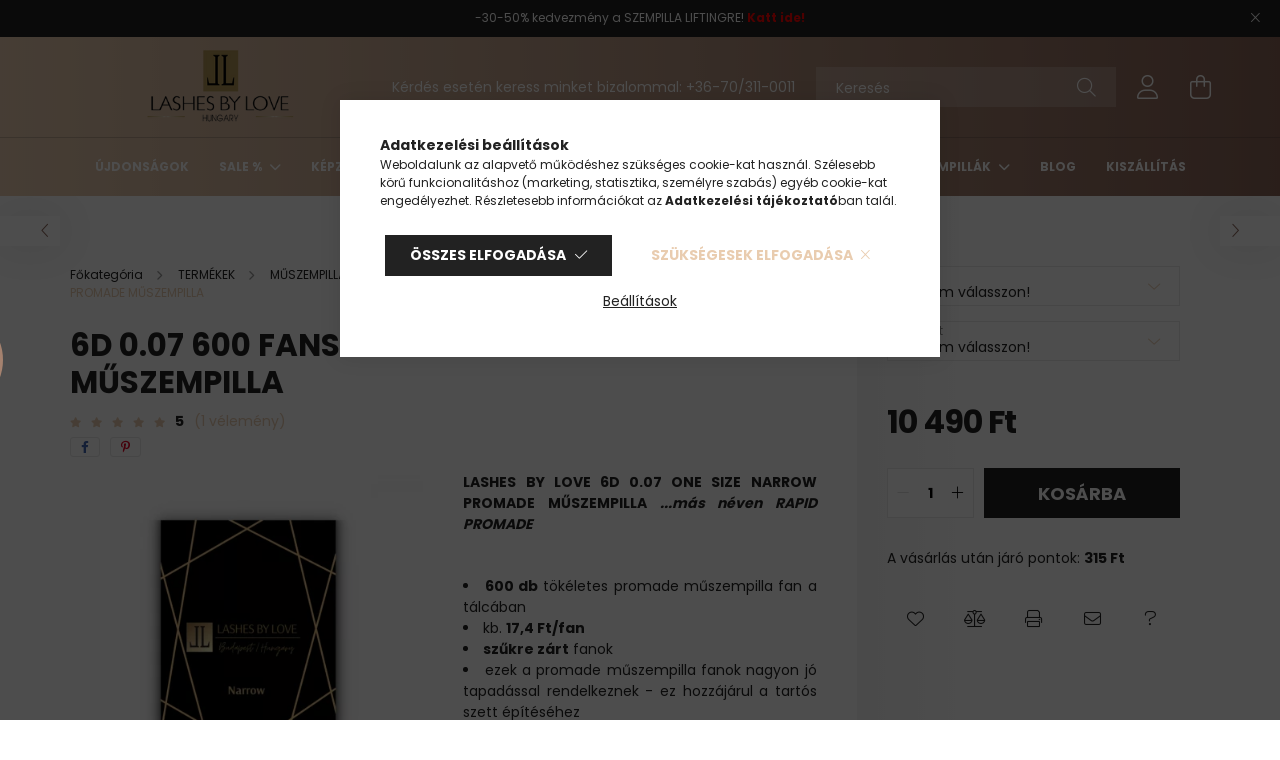

--- FILE ---
content_type: text/html; charset=UTF-8
request_url: https://www.muszempillawebaruhaz.hu/6D-0-07-NARROW-SMART-PROMADE-VOLUME-FANS-ONE-SIZE
body_size: 27805
content:
<!DOCTYPE html>
<html lang="hu">
<head>
    <meta charset="utf-8">
<meta name="description" content="Vásárold meg 6D 0.07 600 FANS - ONE SIZE - PROMADE MŰSZEMPILLA termékünket, 1 napon belüli kiszállítással, további 6D PROMADE MŰSZEMPILLA -k óriási választékban">
<meta name="robots" content="index, follow">
<meta http-equiv="X-UA-Compatible" content="IE=Edge">
<meta property="og:site_name" content="Lashes by Love Shop" />
<meta property="og:title" content="6D 0.07 600 FANS - ONE SIZE - PROMADE MŰSZEMPILLA - Lashes b">
<meta property="og:description" content="Vásárold meg 6D 0.07 600 FANS - ONE SIZE - PROMADE MŰSZEMPILLA termékünket, 1 napon belüli kiszállítással, további 6D PROMADE MŰSZEMPILLA -k óriási választékban">
<meta property="og:type" content="product">
<meta property="og:url" content="https://www.muszempillawebaruhaz.hu/6D-0-07-NARROW-SMART-PROMADE-VOLUME-FANS-ONE-SIZE">
<meta property="og:image" content="https://www.muszempillawebaruhaz.hu/img/66859/SPN06/SPN06.webp">
<meta name="facebook-domain-verification" content="be2208yh1ttrskpohadfslq1zut6m4">
<meta name="google-site-verification" content="8u39qPECTr8QwX93j4yJE2PCGeZqiuon7-HmOGRx4mA">
<meta name="mobile-web-app-capable" content="yes">
<meta name="apple-mobile-web-app-capable" content="yes">
<meta name="MobileOptimized" content="320">
<meta name="HandheldFriendly" content="true">

<title>6D 0.07 600 FANS - ONE SIZE - PROMADE MŰSZEMPILLA - Lashes b</title>


<script>
var service_type="shop";
var shop_url_main="https://www.muszempillawebaruhaz.hu";
var actual_lang="hu";
var money_len="0";
var money_thousend=" ";
var money_dec=",";
var shop_id=66859;
var unas_design_url="https:"+"/"+"/"+"www.muszempillawebaruhaz.hu"+"/"+"!common_design"+"/"+"base"+"/"+"002101"+"/";
var unas_design_code='002101';
var unas_base_design_code='2100';
var unas_design_ver=4;
var unas_design_subver=4;
var unas_shop_url='https://www.muszempillawebaruhaz.hu';
var responsive="yes";
var config_plus=new Array();
config_plus['product_tooltip']=1;
config_plus['cart_redirect']=1;
config_plus['money_type']='Ft';
config_plus['money_type_display']='Ft';
var lang_text=new Array();

var UNAS = UNAS || {};
UNAS.shop={"base_url":'https://www.muszempillawebaruhaz.hu',"domain":'www.muszempillawebaruhaz.hu',"username":'muszempillawebaruhaz.unas.hu',"id":66859,"lang":'hu',"currency_type":'Ft',"currency_code":'HUF',"currency_rate":'1',"currency_length":0,"base_currency_length":0,"canonical_url":'https://www.muszempillawebaruhaz.hu/6D-0-07-NARROW-SMART-PROMADE-VOLUME-FANS-ONE-SIZE'};
UNAS.design={"code":'002101',"page":'product_details'};
UNAS.api_auth="73210efebd2281ffff3137ac8202eef8";
UNAS.customer={"email":'',"id":0,"group_id":0,"without_registration":0};
UNAS.shop["category_id"]="849713";
UNAS.shop["sku"]="SPN06";
UNAS.shop["product_id"]="526678132";
UNAS.shop["only_private_customer_can_purchase"] = false;
 

UNAS.text = {
    "button_overlay_close": `Bezár`,
    "popup_window": `Felugró ablak`,
    "list": `lista`,
    "updating_in_progress": `frissítés folyamatban`,
    "updated": `frissítve`,
    "is_opened": `megnyitva`,
    "is_closed": `bezárva`,
    "deleted": `törölve`,
    "consent_granted": `hozzájárulás megadva`,
    "consent_rejected": `hozzájárulás elutasítva`,
    "field_is_incorrect": `mező hibás`,
    "error_title": `Hiba!`,
    "product_variants": `termék változatok`,
    "product_added_to_cart": `A termék a kosárba került`,
    "product_added_to_cart_with_qty_problem": `A termékből csak [qty_added_to_cart] [qty_unit] került kosárba`,
    "product_removed_from_cart": `A termék törölve a kosárból`,
    "reg_title_name": `Név`,
    "reg_title_company_name": `Cégnév`,
    "number_of_items_in_cart": `Kosárban lévő tételek száma`,
    "cart_is_empty": `A kosár üres`,
    "cart_updated": `A kosár frissült`
};


UNAS.text["delete_from_compare"]= `Törlés összehasonlításból`;
UNAS.text["comparison"]= `Összehasonlítás`;

UNAS.text["delete_from_favourites"]= `Törlés a kedvencek közül`;
UNAS.text["add_to_favourites"]= `Kedvencekhez`;






window.lazySizesConfig=window.lazySizesConfig || {};
window.lazySizesConfig.loadMode=1;
window.lazySizesConfig.loadHidden=false;

window.dataLayer = window.dataLayer || [];
function gtag(){dataLayer.push(arguments)};
gtag('js', new Date());
</script>

<script src="https://www.muszempillawebaruhaz.hu/!common_packages/jquery/jquery-3.2.1.js?mod_time=1759314984"></script>
<script src="https://www.muszempillawebaruhaz.hu/!common_packages/jquery/plugins/migrate/migrate.js?mod_time=1759314984"></script>
<script src="https://www.muszempillawebaruhaz.hu/!common_packages/jquery/plugins/autocomplete/autocomplete.js?mod_time=1759314984"></script>
<script src="https://www.muszempillawebaruhaz.hu/!common_packages/jquery/plugins/tools/overlay/overlay.js?mod_time=1759314984"></script>
<script src="https://www.muszempillawebaruhaz.hu/!common_packages/jquery/plugins/tools/toolbox/toolbox.expose.js?mod_time=1759314984"></script>
<script src="https://www.muszempillawebaruhaz.hu/!common_packages/jquery/plugins/lazysizes/lazysizes.min.js?mod_time=1759314984"></script>
<script src="https://www.muszempillawebaruhaz.hu/!common_packages/jquery/plugins/lazysizes/plugins/bgset/ls.bgset.min.js?mod_time=1759314984"></script>
<script src="https://www.muszempillawebaruhaz.hu/!common_packages/jquery/own/shop_common/exploded/common.js?mod_time=1764831093"></script>
<script src="https://www.muszempillawebaruhaz.hu/!common_packages/jquery/own/shop_common/exploded/common_overlay.js?mod_time=1759314984"></script>
<script src="https://www.muszempillawebaruhaz.hu/!common_packages/jquery/own/shop_common/exploded/common_shop_popup.js?mod_time=1759314984"></script>
<script src="https://www.muszempillawebaruhaz.hu/!common_packages/jquery/own/shop_common/exploded/page_product_details.js?mod_time=1759314984"></script>
<script src="https://www.muszempillawebaruhaz.hu/!common_packages/jquery/own/shop_common/exploded/function_favourites.js?mod_time=1759314984"></script>
<script src="https://www.muszempillawebaruhaz.hu/!common_packages/jquery/own/shop_common/exploded/function_compare.js?mod_time=1759314984"></script>
<script src="https://www.muszempillawebaruhaz.hu/!common_packages/jquery/own/shop_common/exploded/function_recommend.js?mod_time=1759314984"></script>
<script src="https://www.muszempillawebaruhaz.hu/!common_packages/jquery/own/shop_common/exploded/function_product_print.js?mod_time=1759314984"></script>
<script src="https://www.muszempillawebaruhaz.hu/!common_packages/jquery/own/shop_common/exploded/function_product_subscription.js?mod_time=1759314984"></script>
<script src="https://www.muszempillawebaruhaz.hu/!common_packages/jquery/plugins/hoverintent/hoverintent.js?mod_time=1759314984"></script>
<script src="https://www.muszempillawebaruhaz.hu/!common_packages/jquery/own/shop_tooltip/shop_tooltip.js?mod_time=1759314984"></script>
<script src="https://www.muszempillawebaruhaz.hu/!common_packages/jquery/plugins/responsive_menu/responsive_menu-unas.js?mod_time=1759314984"></script>
<script src="https://www.muszempillawebaruhaz.hu/!common_design/base/002100/main.js?mod_time=1759314986"></script>
<script src="https://www.muszempillawebaruhaz.hu/!common_packages/jquery/plugins/flickity/v3/flickity.pkgd.min.js?mod_time=1759314984"></script>
<script src="https://www.muszempillawebaruhaz.hu/!common_packages/jquery/plugins/toastr/toastr.min.js?mod_time=1759314984"></script>
<script src="https://www.muszempillawebaruhaz.hu/!common_packages/jquery/plugins/tippy/popper-2.4.4.min.js?mod_time=1759314984"></script>
<script src="https://www.muszempillawebaruhaz.hu/!common_packages/jquery/plugins/tippy/tippy-bundle.umd.min.js?mod_time=1759314984"></script>
<script src="https://www.muszempillawebaruhaz.hu/!common_packages/jquery/plugins/photoswipe/photoswipe.min.js?mod_time=1759314984"></script>
<script src="https://www.muszempillawebaruhaz.hu/!common_packages/jquery/plugins/photoswipe/photoswipe-ui-default.min.js?mod_time=1759314984"></script>

<link href="https://www.muszempillawebaruhaz.hu/temp/shop_66859_ab4474e8ca9b344544921159ae64de8c.css?mod_time=1768734712" rel="stylesheet" type="text/css">

<link href="https://www.muszempillawebaruhaz.hu/6D-0-07-NARROW-SMART-PROMADE-VOLUME-FANS-ONE-SIZE" rel="canonical">
<link href="https://www.muszempillawebaruhaz.hu/shop_ordered/66859/design_pic/favicon.ico" rel="shortcut icon">
<script>
        var google_consent=1;
    
        gtag('consent', 'default', {
           'ad_storage': 'denied',
           'ad_user_data': 'denied',
           'ad_personalization': 'denied',
           'analytics_storage': 'denied',
           'functionality_storage': 'denied',
           'personalization_storage': 'denied',
           'security_storage': 'granted'
        });

    
        gtag('consent', 'update', {
           'ad_storage': 'denied',
           'ad_user_data': 'denied',
           'ad_personalization': 'denied',
           'analytics_storage': 'denied',
           'functionality_storage': 'denied',
           'personalization_storage': 'denied',
           'security_storage': 'granted'
        });

        </script>
    <script async src="https://www.googletagmanager.com/gtag/js?id=UA-114851799-1"></script>    <script>
    gtag('config', 'UA-114851799-1');

          gtag('config', 'G-4S4276KG4W');
                </script>
        <script>
    var google_analytics=1;

                gtag('event', 'view_item', {
              "currency": "HUF",
              "value": '10490',
              "items": [
                  {
                      "item_id": "SPN06",
                      "item_name": "6D 0.07 600 FANS - ONE SIZE - PROMADE MŰSZEMPILLA",
                      "item_category": "TERMÉKEK/MŰSZEMPILLÁK/LASHES BY LOVE/PROMADE MŰSZEMPILLÁK - NARROW/6D PROMADE MŰSZEMPILLA",
                      "price": '10490'
                  }
              ],
              'non_interaction': true
            });
               </script>
           <script>
        gtag('config', 'AW-651990532',{'allow_enhanced_conversions':true});
                </script>
            <script>
        var google_ads=1;

                gtag('event','remarketing', {
            'ecomm_pagetype': 'product',
            'ecomm_prodid': ["SPN06"],
            'ecomm_totalvalue': 10490        });
            </script>
        <!-- Google Tag Manager -->
    <script>(function(w,d,s,l,i){w[l]=w[l]||[];w[l].push({'gtm.start':
            new Date().getTime(),event:'gtm.js'});var f=d.getElementsByTagName(s)[0],
            j=d.createElement(s),dl=l!='dataLayer'?'&l='+l:'';j.async=true;j.src=
            'https://www.googletagmanager.com/gtm.js?id='+i+dl;f.parentNode.insertBefore(j,f);
        })(window,document,'script','dataLayer','GTM-KMQG4QLR');</script>
    <!-- End Google Tag Manager -->

            <!-- Tiktok pixel -->
        <script>
            !function (w, d, t) {
                w.TiktokAnalyticsObject=t;var ttq=w[t]=w[t]||[];ttq.methods=["page","track","identify","instances","debug","on","off","once","ready","alias","group","enableCookie","disableCookie"],ttq.setAndDefer=function(t,e){t[e]=function(){t.push([e].concat(Array.prototype.slice.call(arguments,0)))}};for(var i=0;i<ttq.methods.length;i++)ttq.setAndDefer(ttq,ttq.methods[i]);ttq.instance=function(t){for(var e=ttq._i[t]||[],n=0;n<ttq.methods.length;n++)ttq.setAndDefer(e,ttq.methods[n]);return e},ttq.load=function(e,n){var i="https://analytics.tiktok.com/i18n/pixel/events.js";ttq._i=ttq._i||{},ttq._i[e]=[],ttq._i[e]._u=i,ttq._t=ttq._t||{},ttq._t[e]=+new Date,ttq._o=ttq._o||{},ttq._o[e]=n||{};var o=document.createElement("script");o.type="text/javascript",o.async=!0,o.src=i+"?sdkid="+e+"&lib="+t;var a=document.getElementsByTagName("script")[0];a.parentNode.insertBefore(o,a)};

                ttq.load('D0Q2603C77U7M2KJA1JG');
                ttq.page();
            }(window, document, 'ttq');

            
            
            
            
            
                            ttq.track('ViewContent', {
                    content_type: "product",
                    content_id: "SPN06",
                    content_name: "6D 0.07 600 FANS - ONE SIZE - PROMADE MŰSZEMPILLA",
                    content_category: "TERMÉKEK|MŰSZEMPILLÁK|LASHES BY LOVE|PROMADE MŰSZEMPILLÁK - NARROW|6D PROMADE MŰSZEMPILLA",
                    price: "10490"
                })
            
            
            $(document).ready(function () {
                $(document).on('addToCart', function (event, product) {
                    ttq.track('AddToCart', {
                        content_type: 'product',
                        content_name: product.name,
                        content_id: product.sku,
                        content_category: product.category,
                        price: product.price,
                        quantity: product.qty
                    });
                });

                $(document).on('addToFavourites', function (event, product) {
                    ttq.track('AddToWishlist', {
                        content_type: 'product',
                        content_id: product.sku,
                        content_name: product.name,
                    });
                });
            });
        </script>
        

    <meta content="width=device-width, initial-scale=1.0" name="viewport" />
    <link rel="preconnect" href="https://fonts.gstatic.com">
    <link rel="preload" href="https://fonts.googleapis.com/css2?family=Poppins:wght@400;700&display=swap" as="style" />
    <link rel="stylesheet" href="https://fonts.googleapis.com/css2?family=Poppins:wght@400;700&display=swap" media="print" onload="this.media='all'">
    <noscript>
        <link rel="stylesheet" href="https://fonts.googleapis.com/css2?family=Poppins:wght@400;700&display=swap" />
    </noscript>
    
    
    
    
    

    
    
    
            
        
        
        
        
        
    
    
</head>




<body class='design_ver4 design_subver1 design_subver2 design_subver3 design_subver4' id="ud_shop_artdet">
    <!-- Google Tag Manager (noscript) -->
    <noscript><iframe src="https://www.googletagmanager.com/ns.html?id=GTM-KMQG4QLR"
                      height="0" width="0" style="display:none;visibility:hidden"></iframe></noscript>
    <!-- End Google Tag Manager (noscript) -->
    <div id="image_to_cart" style="display:none; position:absolute; z-index:100000;"></div>
<div class="overlay_common overlay_warning" id="overlay_cart_add"></div>
<script>$(document).ready(function(){ overlay_init("cart_add",{"onBeforeLoad":false}); });</script>
<div id="overlay_login_outer"></div>	
	<script>
	$(document).ready(function(){
	    var login_redir_init="";

		$("#overlay_login_outer").overlay({
			onBeforeLoad: function() {
                var login_redir_temp=login_redir_init;
                if (login_redir_act!="") {
                    login_redir_temp=login_redir_act;
                    login_redir_act="";
                }

									$.ajax({
						type: "GET",
						async: true,
						url: "https://www.muszempillawebaruhaz.hu/shop_ajax/ajax_popup_login.php",
						data: {
							shop_id:"66859",
							lang_master:"hu",
                            login_redir:login_redir_temp,
							explicit:"ok",
							get_ajax:"1"
						},
						success: function(data){
							$("#overlay_login_outer").html(data);
							if (unas_design_ver >= 5) $("#overlay_login_outer").modal('show');
							$('#overlay_login1 input[name=shop_pass_login]').keypress(function(e) {
								var code = e.keyCode ? e.keyCode : e.which;
								if(code.toString() == 13) {		
									document.form_login_overlay.submit();		
								}	
							});	
						}
					});
								},
			top: 50,
			mask: {
	color: "#000000",
	loadSpeed: 200,
	maskId: "exposeMaskOverlay",
	opacity: 0.7
},
			closeOnClick: (config_plus['overlay_close_on_click_forced'] === 1),
			onClose: function(event, overlayIndex) {
				$("#login_redir").val("");
			},
			load: false
		});
		
			});
	function overlay_login() {
		$(document).ready(function(){
			$("#overlay_login_outer").overlay().load();
		});
	}
	function overlay_login_remind() {
        if (unas_design_ver >= 5) {
            $("#overlay_remind").overlay().load();
        } else {
            $(document).ready(function () {
                $("#overlay_login_outer").overlay().close();
                setTimeout('$("#overlay_remind").overlay().load();', 250);
            });
        }
	}

    var login_redir_act="";
    function overlay_login_redir(redir) {
        login_redir_act=redir;
        $("#overlay_login_outer").overlay().load();
    }
	</script>  
	<div class="overlay_common overlay_info" id="overlay_remind"></div>
<script>$(document).ready(function(){ overlay_init("remind",[]); });</script>

	<script>
    	function overlay_login_error_remind() {
		$(document).ready(function(){
			load_login=0;
			$("#overlay_error").overlay().close();
			setTimeout('$("#overlay_remind").overlay().load();', 250);	
		});
	}
	</script>  
	<div class="overlay_common overlay_info" id="overlay_newsletter"></div>
<script>$(document).ready(function(){ overlay_init("newsletter",[]); });</script>

<script>
function overlay_newsletter() {
    $(document).ready(function(){
        $("#overlay_newsletter").overlay().load();
    });
}
</script>
<div class="overlay_common overlay_info" id="overlay_product_subscription"></div>
<script>$(document).ready(function(){ overlay_init("product_subscription",[]); });</script>
<div class="overlay_common overlay_error" id="overlay_script"></div>
<script>$(document).ready(function(){ overlay_init("script",[]); });</script>
    <script>
    $(document).ready(function() {
        $.ajax({
            type: "GET",
            url: "https://www.muszempillawebaruhaz.hu/shop_ajax/ajax_stat.php",
            data: {master_shop_id:"66859",get_ajax:"1"}
        });
    });
    </script>
    

<div id="container" class="no-slideshow  page_shop_artdet_SPN06 filter-not-exists">
            <header class="header position-relative">
                        <div class="js-element nanobar js-nanobar" data-element-name="header_text_section_1">
            <div class="header_text_section_1 nanobar__inner text-center">
                                    <p>-30-50% kedvezmény a SZEMPILLA LIFTINGRE! <span style="color: #ff0000;"><strong><a href="https://www.muszempillawebaruhaz.hu/LASHES_BY_LOVE_SZEMPILLA_LIFTING" style="color: #ff0000;">Katt ide!</a></strong></span></p>
                                <button type="button" class="btn nanobar__btn-close" onclick="closeNanobar(this,'header_text_section_1_hide','session');" aria-label="Bezár" title="Bezár">
                    <span class="icon--close"></span>
                </button>
            </div>
        </div>
    
            <div class="header-inner">
                <div class="header-container container">
                    <div class="row gutters-5 flex-nowrap justify-content-center align-items-center">
                            <div id="header_logo_img" class="js-element logo col-auto flex-shrink-1 order-2 order-xl-1" data-element-name="header_logo">
        <div class="header_logo-img-container">
            <div class="header_logo-img-wrapper">
                                                            <a href="https://www.muszempillawebaruhaz.hu/">                        <picture>
                                                                                    <img                                  width="300" height="80"
                                                                  src="https://www.muszempillawebaruhaz.hu/!common_design/custom/muszempillawebaruhaz.unas.hu/element/layout_hu_header_logo-300x80_1_default.png?time=1631820953"
                                 srcset="https://www.muszempillawebaruhaz.hu/!common_design/custom/muszempillawebaruhaz.unas.hu/element/layout_hu_header_logo-300x80_1_default.png?time=1631820953 1x, https://www.muszempillawebaruhaz.hu/!common_design/custom/muszempillawebaruhaz.unas.hu/element/layout_hu_header_logo-300x80_1_default_retina.png?time=1631820953 2x"
                                 alt="Lashes by Love Shop"/>
                        </picture>
                        </a>                                                </div>
        </div>
    </div>


                        <div class="header__left col-auto col-xl order-1 order-xl-2">
                            <div class="d-flex align-items-center justify-content-center">
                                <button type="button" class="hamburger__btn js-hamburger-btn dropdown--btn d-xl-none" id="hamburger__btn" aria-label="hamburger button" data-btn-for=".hamburger__dropdown">
                                    <span class="hamburger__btn-icon icon--hamburger"></span>
                                </button>
                                    <div class="js-element header_text_section_2 d-none d-xl-block" data-element-name="header_text_section_2">
        <div class="element__content ">
                            <div class="element__html slide-1"><p>Kérdés esetén keress minket bizalommal: <a href="tel:+36703110011">+36-70/311-0011</a></p></div>
                    </div>
    </div>

                            </div>
                        </div>

                        <div class="header__right col col-xl-auto order-3 py-3 py-lg-5">
                            <div class="d-flex align-items-center justify-content-end">
                                
                                
                                <div class="search-open-btn d-block d-lg-none icon--search text-center" onclick="toggleSearch();"></div>
                                <div class="search__container">
                                    <div class="search-box position-relative ml-auto container px-0 browser-is-chrome" id="box_search_content">
    <form name="form_include_search" id="form_include_search" action="https://www.muszempillawebaruhaz.hu/shop_search.php" method="get">
        <div class="box-search-group mb-0">
            <input data-stay-visible-breakpoint="992" name="search" id="box_search_input" value=""
                   aria-label="Keresés" pattern=".{3,100}" title="Hosszabb kereső kifejezést írjon be!" placeholder="Keresés"
                   type="text" maxlength="100" class="ac_input form-control js-search-input" autocomplete="off" required            >
            <div class="search-box__search-btn-outer input-group-append" title="Keresés">
                <button class="search-btn" aria-label="Keresés">
                    <span class="search-btn-icon icon--search"></span>
                </button>
            </div>
            <div class="search__loading">
                <div class="loading-spinner--small"></div>
            </div>
        </div>
        <div class="search-box__mask"></div>
    </form>
    <div class="ac_results"></div>
</div>
<script>
    $(document).ready(function(){
        $(document).on('smartSearchInputLoseFocus', function(){
            if ($('.js-search-smart-autocomplete').length>0) {
                setTimeout(function(){
                    let height = $(window).height() - ($('.js-search-smart-autocomplete').offset().top - $(window).scrollTop()) - 20;
                    $('.search-smart-autocomplete').css('max-height', height + 'px');
                }, 300);
            }
        });
    });
</script>



                                </div>
                                <div class="profil__container">
                                                <div class="profile">
            <button type="button" class="profile__btn js-profile-btn dropdown--btn" id="profile__btn" data-orders="https://www.muszempillawebaruhaz.hu/shop_order_track.php" aria-label="profile button" data-btn-for=".profile__dropdown">
                <span class="profile__btn-icon icon--head"></span>
            </button>
        </div>
    
                                </div>
                                <div class="cart-box__container pr-3 pr-xl-0">
                                    <button class="cart-box__btn dropdown--btn" aria-label="cart button" type="button" data-btn-for=".cart-box__dropdown">
                                        <span class="cart-box__btn-icon icon--cart">
                                                <span id='box_cart_content' class='cart-box'>            </span>
                                        </span>
                                    </button>
                                </div>
                            </div>
                        </div>
                    </div>
                </div>
            </div>
                            <div class="header-menus d-none d-xl-block">
                    <div class="container text-center position-relative">
                        <ul class="main-menus d-none d-lg-flex justify-content-center text-left js-main-menus-content cat-menus level-0 plus-menus level-0" data-level="0">
                                <li class='cat-menu  is-spec-item js-cat-menu-new' data-id="new">

        <span class="cat-menu__name font-weight-bold">
                            <a class='cat-menu__link font-weight-bold' href='https://www.muszempillawebaruhaz.hu/shop_artspec.php?artspec=2' >
                            ÚJDONSÁGOK            </a>
        </span>

            </li>
    <li class='cat-menu  has-child js-cat-menu-889839' data-id="889839">

        <span class="cat-menu__name font-weight-bold">
                            <a class='cat-menu__link font-weight-bold' href='#' >
                            SALE %            </a>
        </span>

        			    <div class="cat-menu__sublist js-sublist level-1 ">
        <div class="sublist-inner js-sublist-inner ps__child--consume">
            <div class="cat-menu__sublist-inner d-flex">
                <div class="flex-grow-1">
                    <ul class="cat-menus level-1 row" data-level="cat-level-1">
                                                    <li class="col-2 mb-5 cat-menu js-cat-menu-684374" data-id="684374">
                                <span class="cat-menu__name text-uppercase font-weight-bold" >
                                    <a class="cat-menu__link" href="https://www.muszempillawebaruhaz.hu/AKCIO_MUSZEMPILLA" >
                                    MŰSZEMPILLÁK
                                                                            </a>
                                </span>
                                                            </li>
                                                    <li class="col-2 mb-5 cat-menu js-cat-menu-220259" data-id="220259">
                                <span class="cat-menu__name text-uppercase font-weight-bold" >
                                    <a class="cat-menu__link" href="https://www.muszempillawebaruhaz.hu/AKCIO_RAGASZTOK-ELO-ES-UTOKEZELOK" >
                                    RAGASZTÓK, ELŐ-ÉS UTÓKEZELŐK
                                                                            </a>
                                </span>
                                                            </li>
                                                    <li class="col-2 mb-5 cat-menu js-cat-menu-490104" data-id="490104">
                                <span class="cat-menu__name text-uppercase font-weight-bold" >
                                    <a class="cat-menu__link" href="https://www.muszempillawebaruhaz.hu/AKCIO_HENNA" >
                                    HENNA-ÉS SZEMÖLDÖKFESTÉKEK, KIEGÉSZÍTŐK
                                                                            </a>
                                </span>
                                                            </li>
                                                    <li class="col-2 mb-5 cat-menu js-cat-menu-407847" data-id="407847">
                                <span class="cat-menu__name text-uppercase font-weight-bold" >
                                    <a class="cat-menu__link" href="https://www.muszempillawebaruhaz.hu/AKCIO_LAMINALAS-LIFTING" >
                                    LIFTING ÉS LAMINÁLÁS
                                                                            </a>
                                </span>
                                                            </li>
                                                    <li class="col-2 mb-5 cat-menu js-cat-menu-779956" data-id="779956">
                                <span class="cat-menu__name text-uppercase font-weight-bold" >
                                    <a class="cat-menu__link" href="https://www.muszempillawebaruhaz.hu/AKCIO_KELLEKEK-ES-KIEGESZITOK" >
                                    KELLÉKEK ÉS KIEGÉSZÍTŐK
                                                                            </a>
                                </span>
                                                            </li>
                                                    <li class="col-2 mb-5 cat-menu js-cat-menu-759675" data-id="759675">
                                <span class="cat-menu__name text-uppercase font-weight-bold" >
                                    <a class="cat-menu__link" href="https://www.muszempillawebaruhaz.hu/AKCIO_CSIPESZEK" >
                                    CSIPESZEK
                                                                            </a>
                                </span>
                                                            </li>
                                            </ul>
                </div>
                            </div>
        </div>
    </div>


            </li>
    <li class='cat-menu  js-cat-menu-333465' data-id="333465">

        <span class="cat-menu__name font-weight-bold">
                            <a class='cat-menu__link font-weight-bold' href='https://www.muszempillawebaruhaz.hu/KEPZESEK' >
                            KÉPZÉSEK            </a>
        </span>

            </li>
    <li class='cat-menu  has-child js-cat-menu-447599' data-id="447599">

        <span class="cat-menu__name font-weight-bold">
                            <a class='cat-menu__link font-weight-bold' href='#' >
                            TERMÉKEK            </a>
        </span>

        			    <div class="cat-menu__sublist js-sublist level-1 ">
        <div class="sublist-inner js-sublist-inner ps__child--consume">
            <div class="cat-menu__sublist-inner d-flex">
                <div class="flex-grow-1">
                    <ul class="cat-menus level-1 row" data-level="cat-level-1">
                                                    <li class="col-2 mb-5 cat-menu has-child js-cat-menu-695394" data-id="695394">
                                <span class="cat-menu__name text-uppercase font-weight-bold" >
                                    <a class="cat-menu__link" href="https://www.muszempillawebaruhaz.hu/muszempilla" >
                                    MŰSZEMPILLÁK
                                                                            </a>
                                </span>
                                                                        <div class="cat-menu__list level-2">
        <ul class="cat-menus level-2" data-level="cat-level-2">
                            <li class="cat-menu js-cat-menu-442533" data-id="442533">
                    <span class="cat-menu__name" >
                        <a class="cat-menu__link" href="https://www.muszempillawebaruhaz.hu/LASHES_BY_LOVE_MUSZEMPILLAK" >                        LASHES BY LOVE
                                                    </a>                    </span>
                                    </li>
                            <li class="cat-menu js-cat-menu-303536" data-id="303536">
                    <span class="cat-menu__name" >
                        <a class="cat-menu__link" href="https://www.muszempillawebaruhaz.hu/NEICHA_MUSZEMPILLAK" >                        NEICHA 
                                                    </a>                    </span>
                                    </li>
                            <li class="cat-menu js-cat-menu-962029" data-id="962029">
                    <span class="cat-menu__name" >
                        <a class="cat-menu__link" href="https://www.muszempillawebaruhaz.hu/LASHES_BY_LOVE_DIY_MUSZEMPILLA" >                        OTTHONI DIY MŰSZEMPILLÁK
                                                    </a>                    </span>
                                    </li>
                                </ul>
    </div>


                                                            </li>
                                                    <li class="col-2 mb-5 cat-menu has-child js-cat-menu-991219" data-id="991219">
                                <span class="cat-menu__name text-uppercase font-weight-bold" >
                                    <a class="cat-menu__link" href="https://www.muszempillawebaruhaz.hu/MUSZEMPILLA_RAGASZTOK" >
                                    MŰSZEMPILLA RAGASZTÓK
                                                                            </a>
                                </span>
                                                                        <div class="cat-menu__list level-2">
        <ul class="cat-menus level-2" data-level="cat-level-2">
                            <li class="cat-menu js-cat-menu-991366" data-id="991366">
                    <span class="cat-menu__name" >
                        <a class="cat-menu__link" href="https://www.muszempillawebaruhaz.hu/LASHES-BY-LOVE-MUSZEMPILLA_RAGASZTOK" >                        LEVEGŐRE SZÁRADÓ MŰSZEMPILLA RAGASZTÓK
                                                    </a>                    </span>
                                    </li>
                            <li class="cat-menu js-cat-menu-468086" data-id="468086">
                    <span class="cat-menu__name" >
                        <a class="cat-menu__link" href="https://www.muszempillawebaruhaz.hu/UV-MUSZEMPILLA_RAGASZTO" >                        UV LED MŰSZEMPILLA RAGASZTÓK
                                                    </a>                    </span>
                                    </li>
                            <li class="cat-menu js-cat-menu-131614" data-id="131614">
                    <span class="cat-menu__name" >
                        <a class="cat-menu__link" href="https://www.muszempillawebaruhaz.hu/BARBARA_MUSZEMPILLA_RAGASZTO" >                        BARBARA MŰSZEMPILLA RAGASZTÓK
                                                    </a>                    </span>
                                    </li>
                            <li class="cat-menu js-cat-menu-942935" data-id="942935">
                    <span class="cat-menu__name" >
                        <a class="cat-menu__link" href="https://www.muszempillawebaruhaz.hu/NEICHA_MUSZEMPILLA_RAGASZTOK" >                        NEICHA MŰSZEMPILLA RAGASZTÓK
                                                    </a>                    </span>
                                    </li>
                            <li class="cat-menu js-cat-menu-492656" data-id="492656">
                    <span class="cat-menu__name" >
                        <a class="cat-menu__link" href="https://www.muszempillawebaruhaz.hu/OCLAIR_MUSZEMPILLA_RAGASZTOK" >                        O&#039;CLAIR MŰSZEMPILLA RAGASZTÓK
                                                    </a>                    </span>
                                    </li>
                                </ul>
    </div>


                                                            </li>
                                                    <li class="col-2 mb-5 cat-menu has-child js-cat-menu-584557" data-id="584557">
                                <span class="cat-menu__name text-uppercase font-weight-bold" >
                                    <a class="cat-menu__link" href="https://www.muszempillawebaruhaz.hu/MUSZEMPILLA_ELO_ES_UTOKEZELOK" >
                                    ELŐ-ÉS UTÓKEZELŐK
                                                                            </a>
                                </span>
                                                                        <div class="cat-menu__list level-2">
        <ul class="cat-menus level-2" data-level="cat-level-2">
                            <li class="cat-menu js-cat-menu-145766" data-id="145766">
                    <span class="cat-menu__name" >
                        <a class="cat-menu__link" href="https://www.muszempillawebaruhaz.hu/SZEMPILLA_SAMPONOK_TISZTITOK" >                        SZEMPILLA SAMPONOK, TISZTÍTÓK
                                                    </a>                    </span>
                                    </li>
                            <li class="cat-menu js-cat-menu-750983" data-id="750983">
                    <span class="cat-menu__name" >
                        <a class="cat-menu__link" href="https://www.muszempillawebaruhaz.hu/MUSZEMPILLA_TAPADAS_ELOSEGITOK" >                        TAPADÁS ELŐSEGÍTŐK
                                                    </a>                    </span>
                                    </li>
                            <li class="cat-menu js-cat-menu-777193" data-id="777193">
                    <span class="cat-menu__name" >
                        <a class="cat-menu__link" href="https://www.muszempillawebaruhaz.hu/MUSZEMPILLA_SZARADAS_GYORSITOK" >                        SZÁRADÁS GYORSÍTÓK, FIXÁLÓK
                                                    </a>                    </span>
                                    </li>
                            <li class="cat-menu js-cat-menu-961263" data-id="961263">
                    <span class="cat-menu__name" >
                        <a class="cat-menu__link" href="https://www.muszempillawebaruhaz.hu/MUSZEMPILLA_ELTAVOLITOK" >                        MŰSZEMPILLA ELTÁVOLÍTÓK
                                                    </a>                    </span>
                                    </li>
                            <li class="cat-menu js-cat-menu-109945" data-id="109945">
                    <span class="cat-menu__name" >
                        <a class="cat-menu__link" href="https://www.muszempillawebaruhaz.hu/MUSZEMPILLA_RAGASZTO_SZAGSEMLEGESITOK" >                        RAGASZTÓ SZAGSEMLEGESÍTŐK
                                                    </a>                    </span>
                                    </li>
                                </ul>
    </div>


                                                            </li>
                                                    <li class="col-2 mb-5 cat-menu has-child js-cat-menu-350678" data-id="350678">
                                <span class="cat-menu__name text-uppercase font-weight-bold" >
                                    <a class="cat-menu__link" href="https://www.muszempillawebaruhaz.hu/SZEMPILLA_CSIPESZEK_TARTOK" >
                                    SZEMPILLA CSIPESZEK, TARTÓK
                                                                            </a>
                                </span>
                                                                        <div class="cat-menu__list level-2">
        <ul class="cat-menus level-2" data-level="cat-level-2">
                            <li class="cat-menu js-cat-menu-382585" data-id="382585">
                    <span class="cat-menu__name" >
                        <a class="cat-menu__link" href="https://www.muszempillawebaruhaz.hu/LASHES_BY_LOVE_MUSZEMPILLA_CSIPESZEK" >                        LASHES BY LOVE
                                                    </a>                    </span>
                                    </li>
                            <li class="cat-menu js-cat-menu-535055" data-id="535055">
                    <span class="cat-menu__name" >
                        <a class="cat-menu__link" href="https://www.muszempillawebaruhaz.hu/NEICHACSIPESZ" >                        NEICHA
                                                    </a>                    </span>
                                    </li>
                                </ul>
    </div>


                                                            </li>
                                                    <li class="col-2 mb-5 cat-menu has-child js-cat-menu-150677" data-id="150677">
                                <span class="cat-menu__name text-uppercase font-weight-bold" >
                                    <a class="cat-menu__link" href="https://www.muszempillawebaruhaz.hu/MUSZEMPILLA_KIEGESZITOK_ESZKOZOK" >
                                    KIEGÉSZÍTŐK, ESZKÖZÖK
                                                                            </a>
                                </span>
                                                                        <div class="cat-menu__list level-2">
        <ul class="cat-menus level-2" data-level="cat-level-2">
                            <li class="cat-menu js-cat-menu-599852" data-id="599852">
                    <span class="cat-menu__name" >
                        <a class="cat-menu__link" href="https://www.muszempillawebaruhaz.hu/SZEMALATETEK" >                        SZEMALÁTÉTEK
                                                    </a>                    </span>
                                    </li>
                            <li class="cat-menu js-cat-menu-498459" data-id="498459">
                    <span class="cat-menu__name" >
                        <a class="cat-menu__link" href="https://www.muszempillawebaruhaz.hu/RAGASZTOSZALAGOK" >                        RAGASZTÓSZALAGOK
                                                    </a>                    </span>
                                    </li>
                            <li class="cat-menu js-cat-menu-865021" data-id="865021">
                    <span class="cat-menu__name" >
                        <a class="cat-menu__link" href="https://www.muszempillawebaruhaz.hu/SZEMPILLAFESUK_APPLIKATOROK_ECSETEK" >                        SZEMPILLAFÉSŰK, APPLIKÁTOROK, ECSETEK
                                                    </a>                    </span>
                                    </li>
                            <li class="cat-menu js-cat-menu-697089" data-id="697089">
                    <span class="cat-menu__name" >
                        <a class="cat-menu__link" href="https://www.muszempillawebaruhaz.hu/RAGASZTO_ES_SZEMPILLATARTOK" >                        RAGASZTÓ ÉS SZEMPILLA TARTÓK
                                                    </a>                    </span>
                                    </li>
                            <li class="cat-menu js-cat-menu-983268" data-id="983268">
                    <span class="cat-menu__name" >
                        <a class="cat-menu__link" href="https://www.muszempillawebaruhaz.hu/KESZULEKEK_EGYEB_KIEGESZITOK" >                        KÉSZÜLÉKEK, EGYÉB KIEGÉSZÍTŐK
                                                    </a>                    </span>
                                    </li>
                                </ul>
    </div>


                                                            </li>
                                                    <li class="col-2 mb-5 cat-menu has-child js-cat-menu-650189" data-id="650189">
                                <span class="cat-menu__name text-uppercase font-weight-bold" >
                                    <a class="cat-menu__link" href="https://www.muszempillawebaruhaz.hu/SZEMPILLA_LIFTING" >
                                    SZEMPILLA LIFTING
                                                                            </a>
                                </span>
                                                                        <div class="cat-menu__list level-2">
        <ul class="cat-menus level-2" data-level="cat-level-2">
                            <li class="cat-menu js-cat-menu-230715" data-id="230715">
                    <span class="cat-menu__name" >
                        <a class="cat-menu__link" href="https://www.muszempillawebaruhaz.hu/LASHES_BY_LOVE_SZEMPILLA_LIFTING" >                        LASHES BY LOVE LASH LIFTING
                                                    </a>                    </span>
                                    </li>
                            <li class="cat-menu js-cat-menu-617040" data-id="617040">
                    <span class="cat-menu__name" >
                        <a class="cat-menu__link" href="https://www.muszempillawebaruhaz.hu/AMINO__SZEMPILLA_LIFTING" >                        AMINO LIFTING
                                                    </a>                    </span>
                                    </li>
                            <li class="cat-menu js-cat-menu-196666" data-id="196666">
                    <span class="cat-menu__name" >
                        <a class="cat-menu__link" href="https://www.muszempillawebaruhaz.hu/PULUK_PRO_WAVE_SZEMPILLA_LIFTING" >                        PULUK PRO WAVE
                                                    </a>                    </span>
                                    </li>
                            <li class="cat-menu js-cat-menu-468781" data-id="468781">
                    <span class="cat-menu__name" >
                        <a class="cat-menu__link" href="https://www.muszempillawebaruhaz.hu/BEAUTY-WAVE_SZEMPILLA_LIFTING" >                        BEAUTY WAVE
                                                    </a>                    </span>
                                    </li>
                            <li class="cat-menu js-cat-menu-762117" data-id="762117">
                    <span class="cat-menu__name" >
                        <a class="cat-menu__link" href="https://www.muszempillawebaruhaz.hu/FALL_IN_THE_VOLUME_SZEMPILLA_LIFTING" >                        FALL IN THE VOLUME
                                                    </a>                    </span>
                                    </li>
                            <li class="cat-menu js-cat-menu-673692" data-id="673692">
                    <span class="cat-menu__name" >
                        <a class="cat-menu__link" href="https://www.muszempillawebaruhaz.hu/FALL_IN_THE_VOLUME_EASY_KIT_SZEMPILLA_LIFTING" >                        FALL IN THE VOLUME EASY KIT
                                                    </a>                    </span>
                                    </li>
                            <li class="cat-menu js-cat-menu-545895" data-id="545895">
                    <span class="cat-menu__name" >
                        <a class="cat-menu__link" href="https://www.muszempillawebaruhaz.hu/SZEMPILLA_LIFTING_ESZKOZOK" >                        SZEMPILLA LIFTING ESZKÖZ
                                                    </a>                    </span>
                                    </li>
                                </ul>
    </div>


                                                            </li>
                                                    <li class="col-2 mb-5 cat-menu has-child js-cat-menu-209297" data-id="209297">
                                <span class="cat-menu__name text-uppercase font-weight-bold" >
                                    <a class="cat-menu__link" href="https://www.muszempillawebaruhaz.hu/SZEMOLDOK_LAMINALAS" >
                                    SZEMÖLDÖK LAMINÁLÁS
                                                                            </a>
                                </span>
                                                                        <div class="cat-menu__list level-2">
        <ul class="cat-menus level-2" data-level="cat-level-2">
                            <li class="cat-menu js-cat-menu-170092" data-id="170092">
                    <span class="cat-menu__name" >
                        <a class="cat-menu__link" href="https://www.muszempillawebaruhaz.hu/PULUK_PRO_LIFTING_SZEMOLDOK_LAMINALAS" >                        PULUK PRO LIFTING
                                                    </a>                    </span>
                                    </li>
                            <li class="cat-menu js-cat-menu-137050" data-id="137050">
                    <span class="cat-menu__name" >
                        <a class="cat-menu__link" href="https://www.muszempillawebaruhaz.hu/BEAUTY_WAVE" >                        BEAUTY WAVE
                                                    </a>                    </span>
                                    </li>
                                </ul>
    </div>


                                                            </li>
                                                    <li class="col-2 mb-5 cat-menu js-cat-menu-656776" data-id="656776">
                                <span class="cat-menu__name text-uppercase font-weight-bold" >
                                    <a class="cat-menu__link" href="https://www.muszempillawebaruhaz.hu/VIVID-COLOR-SZEMOLDOK-ES-SZEMPILLA-FESTEK" >
                                    VIVID CODE - SZEMÖLDÖK-ÉS SZEMPILLAFESTÉK
                                                                            </a>
                                </span>
                                                            </li>
                                                    <li class="col-2 mb-5 cat-menu js-cat-menu-368780" data-id="368780">
                                <span class="cat-menu__name text-uppercase font-weight-bold" >
                                    <a class="cat-menu__link" href="https://www.muszempillawebaruhaz.hu/CSOMAG_AJANLATOK" >
                                    CSOMAGOK
                                                                            </a>
                                </span>
                                                            </li>
                                                    <li class="col-2 mb-5 cat-menu js-cat-menu-649750" data-id="649750">
                                <span class="cat-menu__name text-uppercase font-weight-bold" >
                                    <a class="cat-menu__link" href="https://www.muszempillawebaruhaz.hu/SZEMPILLA_APOLOK" >
                                    SZEMPILLA ÁPOLÓK
                                                                            </a>
                                </span>
                                                            </li>
                                                    <li class="col-2 mb-5 cat-menu has-child js-cat-menu-612187" data-id="612187">
                                <span class="cat-menu__name text-uppercase font-weight-bold" >
                                    <a class="cat-menu__link" href="https://www.muszempillawebaruhaz.hu/BROWXHENNA" >
                                    BROWXENNA®
                                                                            </a>
                                </span>
                                                                        <div class="cat-menu__list level-2">
        <ul class="cat-menus level-2" data-level="cat-level-2">
                            <li class="cat-menu js-cat-menu-265451" data-id="265451">
                    <span class="cat-menu__name" >
                        <a class="cat-menu__link" href="https://www.muszempillawebaruhaz.hu/BROW-HENNA" >                        BROWXENNA® HENNA FESTÉKEK
                                                    </a>                    </span>
                                    </li>
                            <li class="cat-menu js-cat-menu-532572" data-id="532572">
                    <span class="cat-menu__name" >
                        <a class="cat-menu__link" href="https://www.muszempillawebaruhaz.hu/BROWXENNA-OXYGEN-O2-SZEMOLDOK-ES-SZEMPILLA-FESTEK" >                        BROWXENNA®  OXYGEN O2 SZEMÖLDÖK-ÉS SZEMPILLAFESTÉK
                                                    </a>                    </span>
                                    </li>
                            <li class="cat-menu js-cat-menu-923359" data-id="923359">
                    <span class="cat-menu__name" >
                        <a class="cat-menu__link" href="https://www.muszempillawebaruhaz.hu/BROWXENNA-ECSETEK" >                        BROWXENNA® ECSETEK
                                                    </a>                    </span>
                                    </li>
                            <li class="cat-menu js-cat-menu-417922" data-id="417922">
                    <span class="cat-menu__name" >
                        <a class="cat-menu__link" href="https://www.muszempillawebaruhaz.hu/BROWXENNA-KIEGESZITOK-ESZKOZOK" >                        BROWXENNA® KIEGÉSZÍTŐK, ESZKÖZÖK
                                                    </a>                    </span>
                                    </li>
                            <li class="cat-menu js-cat-menu-615628" data-id="615628">
                    <span class="cat-menu__name" >
                        <a class="cat-menu__link" href="https://www.muszempillawebaruhaz.hu/BROWXENNA-WAXING" >                        BROWXENNA® WAXING
                                                    </a>                    </span>
                                    </li>
                                </ul>
    </div>


                                                            </li>
                                                    <li class="col-2 mb-5 cat-menu js-cat-menu-325311" data-id="325311">
                                <span class="cat-menu__name text-uppercase font-weight-bold" >
                                    <a class="cat-menu__link" href="https://www.muszempillawebaruhaz.hu/ARCAPOLAS" >
                                     ARCMASZKOK, SZÉRUMOK
                                                                            </a>
                                </span>
                                                            </li>
                                                    <li class="col-2 mb-5 cat-menu has-child js-cat-menu-551084" data-id="551084">
                                <span class="cat-menu__name text-uppercase font-weight-bold" >
                                    <a class="cat-menu__link" href="https://www.muszempillawebaruhaz.hu/VEDOMASZKOK_FERTOTLENITOK" >
                                    VÉDŐMASZKOK
                                                                            </a>
                                </span>
                                                                        <div class="cat-menu__list level-2">
        <ul class="cat-menus level-2" data-level="cat-level-2">
                            <li class="cat-menu js-cat-menu-634201" data-id="634201">
                    <span class="cat-menu__name" >
                        <a class="cat-menu__link" href="https://www.muszempillawebaruhaz.hu/VEDOMASZKOK" >                        VÉDŐMASZKOK
                                                    </a>                    </span>
                                    </li>
                                </ul>
    </div>


                                                            </li>
                                                    <li class="col-2 mb-5 cat-menu js-cat-menu-169967" data-id="169967">
                                <span class="cat-menu__name text-uppercase font-weight-bold" >
                                    <a class="cat-menu__link" href="https://www.muszempillawebaruhaz.hu/AJANDEKUTALVANY" >
                                    AJÁNDÉKUTALVÁNY
                                                                            </a>
                                </span>
                                                            </li>
                                            </ul>
                </div>
                            </div>
        </div>
    </div>


            </li>
    <li class='cat-menu  js-cat-menu-942012' data-id="942012">

        <span class="cat-menu__name font-weight-bold">
                            <a class='cat-menu__link font-weight-bold' href='https://www.muszempillawebaruhaz.hu/MUSZEMPILLA_RAGASZTOK?source_cat=942012' >
                            RAGASZTÓK            </a>
        </span>

            </li>
    <li class='cat-menu  js-cat-menu-442891' data-id="442891">

        <span class="cat-menu__name font-weight-bold">
                            <a class='cat-menu__link font-weight-bold' href='https://www.muszempillawebaruhaz.hu/sct/637496/PREMIUM-PREMADE-VOLUME-FANS-SZEMPILLAK?source_cat=442891' >
                            PREMADE SZEMPILLÁK            </a>
        </span>

            </li>
    <li class='cat-menu  has-child js-cat-menu-757299' data-id="757299">

        <span class="cat-menu__name font-weight-bold">
                            <a class='cat-menu__link font-weight-bold' href='#' >
                            OTTHONI DIY MŰSZEMPILLÁK            </a>
        </span>

        			    <div class="cat-menu__sublist js-sublist level-1 ">
        <div class="sublist-inner js-sublist-inner ps__child--consume">
            <div class="cat-menu__sublist-inner d-flex">
                <div class="flex-grow-1">
                    <ul class="cat-menus level-1 row" data-level="cat-level-1">
                                                    <li class="col-2 mb-5 cat-menu js-cat-menu-772153" data-id="772153">
                                <span class="cat-menu__name text-uppercase font-weight-bold" >
                                    <a class="cat-menu__link" href="https://www.muszempillawebaruhaz.hu/DIY-OTTHONI-MUSZEMPILLA-SZETT" >
                                    DIY MŰSZEMPILLA SZETTEK
                                                                            </a>
                                </span>
                                                            </li>
                                                    <li class="col-2 mb-5 cat-menu js-cat-menu-707712" data-id="707712">
                                <span class="cat-menu__name text-uppercase font-weight-bold" >
                                    <a class="cat-menu__link" href="https://www.muszempillawebaruhaz.hu/DIY-OTTHONI-MUSZEMPILLA-BOXOK" >
                                    DIY MŰSZEMPILLA BOXOK
                                                                            </a>
                                </span>
                                                            </li>
                                                    <li class="col-2 mb-5 cat-menu js-cat-menu-598699" data-id="598699">
                                <span class="cat-menu__name text-uppercase font-weight-bold" >
                                    <a class="cat-menu__link" href="https://www.muszempillawebaruhaz.hu/PRE-BOND-DIY-OTTHONI-MUSZEMPILLA" >
                                    PRE-BOND DIY MŰSZEMPILLÁK
                                                                            </a>
                                </span>
                                                            </li>
                                                    <li class="col-2 mb-5 cat-menu js-cat-menu-935041" data-id="935041">
                                <span class="cat-menu__name text-uppercase font-weight-bold" >
                                    <a class="cat-menu__link" href="https://www.muszempillawebaruhaz.hu/DIY-OTTHONI-MUSZEMPILLA-KIEGESZITOK" >
                                    DIY MŰSZEMPILLA KIEGÉSZÍTŐK
                                                                            </a>
                                </span>
                                                            </li>
                                            </ul>
                </div>
                            </div>
        </div>
    </div>


            </li>

<script>
    $(document).ready(function () {
                    $('.cat-menu.has-child > .cat-menu__name').click(function () {
                let thisCatMenu = $(this).parent();
                let thisMainMenusContent = $('.js-main-menus-content');
                let thisCatMenuList = thisCatMenu.closest('[data-level]');
                let thisCatLevel = thisCatMenuList.data('level');

                if (thisCatLevel === "0") {
                    /*remove is-opened class form the rest menus (cat+plus)*/
                    thisMainMenusContent.find('.is-opened').not(thisCatMenu).removeClass('is-opened');
                } else {
                    /*remove is-opened class form the siblings cat menus */
                    thisCatMenuList.find('.is-opened').not(thisCatMenu).removeClass('is-opened');
                }

                if (thisCatMenu.hasClass('is-opened')) {
                    thisCatMenu.removeClass('is-opened');
                    $('html').removeClass('cat-level-' +thisCatLevel +'-is-opened');
                } else {
                    thisCatMenu.addClass('is-opened');
                    $('html').addClass('cat-level-' +thisCatLevel +'-is-opened').removeClass('menu-level-0-is-opened');
                }
            });
            });
</script>

                            			<li class="plus-menu" data-id="809016">
			<span class="plus-menu__name font-weight-bold">
									<a class="plus-menu__link" href="https://www.muszempillawebaruhaz.hu/blog" >
									Blog
				</a>
			</span>
					</li>
			<li class="plus-menu" data-id="488559">
			<span class="plus-menu__name font-weight-bold">
									<a class="plus-menu__link" href="https://www.muszempillawebaruhaz.hu/shop_contact.php?tab=shipping" >
									Kiszállítás
				</a>
			</span>
					</li>
		<script>
		$(document).ready(function () {
							$('.plus-menu.has-child > .plus-menu__name').click(function () {
					var thisPlusMenu = $(this).parent();
					var thisMainMenusContent = $('.js-main-menus-content');
					var thisPlusMenuList = thisPlusMenu.closest('[data-level]');
					var thisMenuLevel = thisPlusMenuList.data('level');

					if (thisMenuLevel === "0") {
						/*remove is-opened class form the rest menus (cat+plus)*/
						thisMainMenusContent.find('.has-child.is-opened').not(thisPlusMenu).removeClass('is-opened');
					} else {
						/*remove is-opened class form the siblings plus menus */
						thisPlusMenuList.find('.has-child.is-opened').not(thisPlusMenu).removeClass('is-opened');
					}

					if (thisPlusMenu.hasClass('is-opened')) {
						thisPlusMenu.removeClass('is-opened');
						$('html').removeClass('menu-level-' + thisMenuLevel +'-is-opened');
					} else {
						thisPlusMenu.addClass('is-opened');
						$('html').addClass('menu-level-' + thisMenuLevel +'-is-opened').removeClass('cat-level-0-is-opened');
					}
				});
					});
	</script>


                        </ul>
                    </div>
                </div>
                    </header>
    
            <main class="main">
            <div class="main__content">
                                
                <div class="page_content_outer">
                    
<link rel="stylesheet" type="text/css" href="https://www.muszempillawebaruhaz.hu/!common_packages/jquery/plugins/photoswipe/css/default-skin.min.css">
<link rel="stylesheet" type="text/css" href="https://www.muszempillawebaruhaz.hu/!common_packages/jquery/plugins/photoswipe/css/photoswipe.min.css">


<script>
    var $clickElementToInitPs = '.js-init-ps';

    var initPhotoSwipeFromDOM = function() {
        var $pswp = $('.pswp')[0];
        var $psDatas = $('.photoSwipeDatas');

        $psDatas.each( function() {
            var $pics = $(this),
                getItems = function() {
                    var items = [];
                    $pics.find('a').each(function() {
                        var $this = $(this),
                            $href   = $this.attr('href'),
                            $size   = $this.data('size').split('x'),
                            $width  = $size[0],
                            $height = $size[1],
                            item = {
                                src : $href,
                                w   : $width,
                                h   : $height
                            };
                        items.push(item);
                    });
                    return items;
                };

            var items = getItems();

            $($clickElementToInitPs).on('click', function (event) {
                var $this = $(this);
                event.preventDefault();

                var $index = parseInt($this.attr('data-loop-index'));
                var options = {
                    index: $index,
                    history: false,
                    bgOpacity: 0.5,
                    shareEl: false,
                    showHideOpacity: true,
                    getThumbBoundsFn: function (index) {
                        /** azon képeről nagyítson a photoswipe, melyek láthatók
                        **/
                        var thumbnails = $($clickElementToInitPs).map(function() {
                            var $this = $(this);
                            if ($this.is(":visible")) {
                                return this;
                            }
                        }).get();
                        var thumbnail = thumbnails[index];
                        var pageYScroll = window.pageYOffset || document.documentElement.scrollTop;
                        var zoomedImgHeight = items[index].h;
                        var zoomedImgWidth = items[index].w;
                        var zoomedImgRatio = zoomedImgHeight / zoomedImgWidth;
                        var rect = thumbnail.getBoundingClientRect();
                        var zoomableImgHeight = rect.height;
                        var zoomableImgWidth = rect.width;
                        var zoomableImgRatio = (zoomableImgHeight / zoomableImgWidth);
                        var offsetY = 0;
                        var offsetX = 0;
                        var returnWidth = zoomableImgWidth;

                        if (zoomedImgRatio < 1) { /* a nagyított kép fekvő */
                            if (zoomedImgWidth < zoomableImgWidth) { /*A nagyított kép keskenyebb */
                                offsetX = (zoomableImgWidth - zoomedImgWidth) / 2;
                                offsetY = (Math.abs(zoomableImgHeight - zoomedImgHeight)) / 2;
                                returnWidth = zoomedImgWidth;
                            } else { /*A nagyított kép szélesebb */
                                offsetY = (zoomableImgHeight - (zoomableImgWidth * zoomedImgRatio)) / 2;
                            }

                        } else if (zoomedImgRatio > 1) { /* a nagyított kép álló */
                            if (zoomedImgHeight < zoomableImgHeight) { /*A nagyított kép alacsonyabb */
                                offsetX = (zoomableImgWidth - zoomedImgWidth) / 2;
                                offsetY = (zoomableImgHeight - zoomedImgHeight) / 2;
                                returnWidth = zoomedImgWidth;
                            } else { /*A nagyított kép magasabb */
                                offsetX = (zoomableImgWidth - (zoomableImgHeight / zoomedImgRatio)) / 2;
                                if (zoomedImgRatio > zoomableImgRatio) returnWidth = zoomableImgHeight / zoomedImgRatio;
                            }
                        } else { /*A nagyított kép négyzetes */
                            if (zoomedImgWidth < zoomableImgWidth) { /*A nagyított kép keskenyebb */
                                offsetX = (zoomableImgWidth - zoomedImgWidth) / 2;
                                offsetY = (Math.abs(zoomableImgHeight - zoomedImgHeight)) / 2;
                                returnWidth = zoomedImgWidth;
                            } else { /*A nagyított kép szélesebb */
                                offsetY = (zoomableImgHeight - zoomableImgWidth) / 2;
                            }
                        }

                        return {x: rect.left + offsetX, y: rect.top + pageYScroll + offsetY, w: returnWidth};
                    },
                    getDoubleTapZoom: function (isMouseClick, item) {
                        if (isMouseClick) {
                            return 1;
                        } else {
                            return item.initialZoomLevel < 0.7 ? 1 : 1.5;
                        }
                    }
                };

                var photoSwipe = new PhotoSwipe($pswp, PhotoSwipeUI_Default, items, options);
                photoSwipe.init();
            });
        });
    };
</script>


<div id='page_artdet_content' class='artdet artdet--type-1 position-relative'>

            <div class="fixed-cart bg-white js-fixed-cart" id="artdet__fixed-cart">
            <div class="container">
                <div class="row gutters-5 gutters-md-10 align-items-center py-3">
                    <div class="col-auto">
                        <img class="navbar__fixed-cart-img lazyload" width="50" height="50" src="https://www.muszempillawebaruhaz.hu/main_pic/space.gif" data-src="https://www.muszempillawebaruhaz.hu/img/66859/SPN06/50x50,r/SPN06.webp?time=1722414262" data-srcset="https://www.muszempillawebaruhaz.hu/img/66859/SPN06/100x100,r/SPN06.webp?time=1722414262 2x" alt="6D 0.07 600 FANS - ONE SIZE - PROMADE MŰSZEMPILLA" />
                    </div>
                    <div class="col">
                        <div class="d-flex flex-column flex-md-row align-items-md-center">
                            <div class="fixed-cart__name line-clamp--2-12 font-weight-bold">6D 0.07 600 FANS - ONE SIZE - PROMADE MŰSZEMPILLA
</div>
                                                            <div class="fixed-cart__price with-rrp ml-md-auto ">
                                                                            <div class="artdet__price-base product-price--base">
                                            <span class="fixed-cart__price-base-value"><span id='price_net_brutto_SPN06' class='price_net_brutto_SPN06'>10 490</span> Ft</span>                                        </div>
                                                                                                        </div>
                                                    </div>
                    </div>
                    <div class="col-auto">
                        <button class="navbar__fixed-cart-btn btn btn-primary" type="button" onclick="$('.artdet__cart-btn').trigger('click');"  >Kosárba</button>
                    </div>
                </div>
            </div>
        </div>
        <script>
            $(document).ready(function () {
                var $itemVisibilityCheck = $(".js-main-cart-btn");
                var $stickyElement = $(".js-fixed-cart");

                $(window).scroll(function () {
                    if ($(this).scrollTop() + 60 > $itemVisibilityCheck.offset().top) {
                        $stickyElement.addClass('is-visible');
                    } else {
                        $stickyElement.removeClass('is-visible');
                    }
                });
            });
        </script>
    
            <div class="artdet__pagination-wrap">
            <div class='artdet__pagination-btn artdet__pagination-prev desktop d-none d-md-flex' onclick="product_det_prevnext('https://www.muszempillawebaruhaz.hu/6D-0-07-NARROW-SMART-PROMADE-VOLUME-FANS-ONE-SIZE','?cat=849713&sku=SPN06&action=prev_js')">
                <div class="icon--arrow-left"></div>
            </div>
            <div class='artdet__pagination-btn artdet__pagination-next desktop d-none d-md-flex' onclick="product_det_prevnext('https://www.muszempillawebaruhaz.hu/6D-0-07-NARROW-SMART-PROMADE-VOLUME-FANS-ONE-SIZE','?cat=849713&sku=SPN06&action=next_js')">
                <div class="icon--arrow-right"></div>
            </div>
        </div>
    
    <script>
<!--
var lang_text_warning=`Figyelem!`
var lang_text_required_fields_missing=`Kérjük töltse ki a kötelező mezők mindegyikét!`
function formsubmit_artdet() {
   cart_add("SPN06","",null,1)
}
$(document).ready(function(){
	select_base_price("SPN06",1);
	egyeb_ar1_netto['SPN06'][1]=0;
egyeb_ar1_brutto['SPN06'][1]=0;
egyeb_ar1_orig_netto['SPN06'][1]=0;
egyeb_ar1_orig_brutto['SPN06'][1]=0;
egyeb_ar1_netto['SPN06'][2]=0;
egyeb_ar1_brutto['SPN06'][2]=0;
egyeb_ar1_orig_netto['SPN06'][2]=0;
egyeb_ar1_orig_brutto['SPN06'][2]=0;
egyeb_ar1_netto['SPN06'][3]=0;
egyeb_ar1_brutto['SPN06'][3]=0;
egyeb_ar1_orig_netto['SPN06'][3]=0;
egyeb_ar1_orig_brutto['SPN06'][3]=0;
egyeb_ar1_netto['SPN06'][0]=0;
egyeb_ar1_brutto['SPN06'][0]=0;
egyeb_ar1_orig_netto['SPN06'][0]=0;
egyeb_ar1_orig_brutto['SPN06'][0]=0;
egyeb_ar2_netto['SPN06'][1]=0;
egyeb_ar2_brutto['SPN06'][1]=0;
egyeb_ar2_orig_netto['SPN06'][1]=0;
egyeb_ar2_orig_brutto['SPN06'][1]=0;
egyeb_ar2_netto['SPN06'][2]=0;
egyeb_ar2_brutto['SPN06'][2]=0;
egyeb_ar2_orig_netto['SPN06'][2]=0;
egyeb_ar2_orig_brutto['SPN06'][2]=0;
egyeb_ar2_netto['SPN06'][3]=0;
egyeb_ar2_brutto['SPN06'][3]=0;
egyeb_ar2_orig_netto['SPN06'][3]=0;
egyeb_ar2_orig_brutto['SPN06'][3]=0;
egyeb_ar2_netto['SPN06'][4]=0;
egyeb_ar2_brutto['SPN06'][4]=0;
egyeb_ar2_orig_netto['SPN06'][4]=0;
egyeb_ar2_orig_brutto['SPN06'][4]=0;
egyeb_ar2_netto['SPN06'][5]=0;
egyeb_ar2_brutto['SPN06'][5]=0;
egyeb_ar2_orig_netto['SPN06'][5]=0;
egyeb_ar2_orig_brutto['SPN06'][5]=0;
egyeb_ar2_netto['SPN06'][6]=0;
egyeb_ar2_brutto['SPN06'][6]=0;
egyeb_ar2_orig_netto['SPN06'][6]=0;
egyeb_ar2_orig_brutto['SPN06'][6]=0;
egyeb_ar2_netto['SPN06'][0]=0;
egyeb_ar2_brutto['SPN06'][0]=0;
egyeb_ar2_orig_netto['SPN06'][0]=0;
egyeb_ar2_orig_brutto['SPN06'][0]=0;

	
	$("#egyeb_list1_SPN06").change(function () {
		change_egyeb("SPN06");
		select_get(1,"SPN06","");
	});
	$("#egyeb_list2_SPN06").change(function () {
		change_egyeb("SPN06");
		select_get(2,"SPN06","");
	});
	$("#egyeb_list3_SPN06").change(function () {
		change_egyeb("SPN06");
	});
	change_egyeb("SPN06");
});
// -->
</script>


    <form name="form_temp_artdet">


        <div class="artdet__pic-data-wrap js-product">
            <div class="container">
                <div class="row">
                    <div class='artdet__img-data-left col-md-7 col-lg-8'>
                        <div class="prev-next-breadcrumb row align-items-center">
                                                            <div class='artdet__pagination-btn artdet__pagination-prev mobile d-md-none' onclick="product_det_prevnext('https://www.muszempillawebaruhaz.hu/6D-0-07-NARROW-SMART-PROMADE-VOLUME-FANS-ONE-SIZE','?cat=849713&sku=SPN06&action=prev_js')">
                                    <div class="icon--arrow-left"></div>
                                </div>
                                                        <div class="col text-center text-md-left">        <nav class="breadcrumb__inner  font-s cat-level-5">
        <span class="breadcrumb__item breadcrumb__home is-clickable">
            <a href="https://www.muszempillawebaruhaz.hu/sct/0/" class="breadcrumb-link breadcrumb-home-link" aria-label="Főkategória" title="Főkategória">
                <span class='breadcrumb__text'>Főkategória</span>
            </a>
        </span>
                    <span class="breadcrumb__item">
                                    <a href="https://www.muszempillawebaruhaz.hu/TERMEKEK" class="breadcrumb-link">
                        <span class="breadcrumb__text">TERMÉKEK</span>
                    </a>
                
                <script>
                    $("document").ready(function(){
                        $(".js-cat-menu-447599").addClass("is-selected");
                    });
                </script>
            </span>
                    <span class="breadcrumb__item">
                                    <a href="https://www.muszempillawebaruhaz.hu/muszempilla" class="breadcrumb-link">
                        <span class="breadcrumb__text">MŰSZEMPILLÁK</span>
                    </a>
                
                <script>
                    $("document").ready(function(){
                        $(".js-cat-menu-695394").addClass("is-selected");
                    });
                </script>
            </span>
                    <span class="breadcrumb__item">
                                    <a href="https://www.muszempillawebaruhaz.hu/LASHES_BY_LOVE_MUSZEMPILLAK" class="breadcrumb-link">
                        <span class="breadcrumb__text">LASHES BY LOVE</span>
                    </a>
                
                <script>
                    $("document").ready(function(){
                        $(".js-cat-menu-442533").addClass("is-selected");
                    });
                </script>
            </span>
                    <span class="breadcrumb__item visible-on-product-list">
                                    <a href="https://www.muszempillawebaruhaz.hu/PROMADE-VOLUME-FANS-NARROW-SZEMPILLAK" class="breadcrumb-link">
                        <span class="breadcrumb__text">PROMADE MŰSZEMPILLÁK - NARROW</span>
                    </a>
                
                <script>
                    $("document").ready(function(){
                        $(".js-cat-menu-619868").addClass("is-selected");
                    });
                </script>
            </span>
                    <span class="breadcrumb__item">
                                    <a href="https://www.muszempillawebaruhaz.hu/3D-PROMADE-VOLUME-FANS" class="breadcrumb-link">
                        <span class="breadcrumb__text">6D PROMADE MŰSZEMPILLA</span>
                    </a>
                
                <script>
                    $("document").ready(function(){
                        $(".js-cat-menu-849713").addClass("is-selected");
                    });
                </script>
            </span>
            </nav>
</div>
                                                            <div class='artdet__pagination-btn artdet__pagination-next mobile d-md-none' onclick="product_det_prevnext('https://www.muszempillawebaruhaz.hu/6D-0-07-NARROW-SMART-PROMADE-VOLUME-FANS-ONE-SIZE','?cat=849713&sku=SPN06&action=next_js')">
                                    <div class="icon--arrow-right"></div>
                                </div>
                                                    </div>
                        <div class="artdet__name-wrap mb-4">
                            <div class="d-flex flex-wrap align-items-center mb-3">
                                                                <h1 class='artdet__name line-clamp--3-12 mb-0 font-weight-bold text-uppercase'>6D 0.07 600 FANS - ONE SIZE - PROMADE MŰSZEMPILLA
</h1>
                            </div>

                                                            <div class="artdet__rating-highlighted d-flex align-items-center mb-2">
                                            
    <div class="stars" title="5">
                    <div class="star star--full"></div>
                    <div class="star star--full"></div>
                    <div class="star star--full"></div>
                    <div class="star star--full"></div>
                    <div class="star star--full"></div>
                            </div>

                                    <div class="artdet__rating-highlighted-numbers scroll-to-wrap d-flex ml-3">
                                        <span class="artdet__rating-highlighted-score-num pr-3 font-weight-bold">5</span>
                                        <a class="scroll-to" data-scroll="#artdet__art-forum" href="#"><span class="artdet__rating-highlighted-reviews-count">(1 vélemény)</span></a>
                                    </div>
                                </div>
                                                                                        <div class="artdet__social font-s d-flex align-items-center">
                                                                                                                        <button class="artdet__social-icon artdet__social-icon--facebook" type="button" aria-label="facebook" data-tippy="facebook" onclick='window.open("https://www.facebook.com/sharer.php?u=https%3A%2F%2Fwww.muszempillawebaruhaz.hu%2F6D-0-07-NARROW-SMART-PROMADE-VOLUME-FANS-ONE-SIZE")'></button>
                                                                                    <button class="artdet__social-icon artdet__social-icon--pinterest" type="button" aria-label="pinterest" data-tippy="pinterest" onclick='window.open("http://www.pinterest.com/pin/create/button/?url=https%3A%2F%2Fwww.muszempillawebaruhaz.hu%2F6D-0-07-NARROW-SMART-PROMADE-VOLUME-FANS-ONE-SIZE&media=https%3A%2F%2Fwww.muszempillawebaruhaz.hu%2Fimg%2F66859%2FSPN06%2FSPN06.webp&description=6D+0.07+600+FANS+-+ONE+SIZE+-+PROMADE+M%C5%B0SZEMPILLA")'></button>
                                                                                                                                                </div>
                                                    </div>
                        <div class="row">
                            <div class="artdet__img-outer col-xl-6">
                                		                                <div class='artdet__img-inner has-image'>
                                                                        
                                    <div class="artdet__alts js-alts carousel mb-5" data-flickity='{ "cellAlign": "left", "contain": true, "lazyLoad": true, "watchCSS": true }'>
                                        <div class="carousel-cell artdet__alt-img js-init-ps" data-loop-index="0">
                                            		                                            <img class="artdet__img-main" width="440" height="440"
                                                 src="https://www.muszempillawebaruhaz.hu/img/66859/SPN06/440x440,r/SPN06.webp?time=1722414262"
                                                 srcset="https://www.muszempillawebaruhaz.hu/img/66859/SPN06/880x880,r/SPN06.webp?time=1722414262 2x"                                                  alt="6D 0.07 600 FANS - ONE SIZE - PROMADE MŰSZEMPILLA" title="6D 0.07 600 FANS - ONE SIZE - PROMADE MŰSZEMPILLA" id="main_image" />
                                        </div>
                                                                            </div>

                                    
                                                                            <script>
                                            $(document).ready(function() {
                                                initPhotoSwipeFromDOM();
                                            });
                                        </script>

                                        <div class="photoSwipeDatas invisible">
                                            <a href="https://www.muszempillawebaruhaz.hu/img/66859/SPN06/SPN06.webp?time=1722414262" data-size="1000x1000"></a>
                                                                                    </div>
                                                                    </div>
                                		                            </div>
                            <div class='artdet__data-left col-xl-6'>
                                                                    <div id="artdet__short-descrition" class="artdet__short-descripton mb-5">
                                        <div class="artdet__short-descripton-content text-justify font-s font-sm-m mb-3"><p><strong>LASHES BY LOVE 6D 0.07 ONE SIZE NARROW PROMADE MŰSZEMPILLA </strong><strong><em>...más néven RAPID PROMADE</em></strong></p>
<p><strong><em></em></strong></p>
<ul>
<li><strong>600 db</strong> tökéletes promade műszempilla fan a tálcában</li>
<li>kb. <strong>17,4 Ft/fan </strong></li>
<li><strong>szűkre zárt</strong> fanok</li>
<li>ezek a promade műszempilla fanok nagyon jó tapadással rendelkeznek - ez hozzájárul a tartós szett építéséhez </li>
<li>egy szett elkészítési ideje gyorsabb, így több vendéget tudsz fogadni</li>
<li>bármilyen típusú volume szett készíthető vele</li>
<li>megfelelő választás akár kezdő, akár profi szempilla stylist vagy, mert a promade műszempilla fanok mindegyike tökéletesen egyforma</li>
<li>gazdaságos kiszerelésű</li>
<li>szilikonos szempilla tartó használata</li>
<li><strong>szempilla vastagság:</strong> 0.07</li>
<li><strong>választható ív:</strong> C, D, CC</li>
<li>választható méretek</li>
</ul>
<meta charset="utf-8" />
<p><em></em></p>
<p><em>Miért tökéletes választás a LASHES BY LOVE PROMADE műszempilla?</em></p>
<p>Mert ezek a típusú promade műszempilla fanok a legjobb minőségű anyagfelhasználás mellett, egyedi gyártás alapján lettek megalkotva!</p>
<p>A promade műszempillák szára vékonyabb, így még jobban illeszkednek a természetes szempillákra! A tincsek könnyűek, rugalmasak, nem nehezítik el a természetes szálakat!</p>
<p>A promade műszempilla fanok kiváló ragasztófelvelő képességgel rendelkeznek, így nő az épített szett tartóssága, valamint csökkenthető a felhasznált ragasztó mennyisége is!</p>
<p>Próbáld ki a zárt promade műszempillákat, és gyorsítsd fel a szempillaépítést prémium minőségben!</p></div>
                                                                                    <div class="scroll-to-wrap">
                                                <a class="scroll-to icon--a-chevron-right" data-scroll="#artdet__long-description" href="#">Bővebben</a>
                                            </div>
                                                                            </div>
                                
                                
                                
                                                            </div>
                        </div>
                    </div>
                    <div class='artdet__data-right col-md-5 col-lg-4'>
                        <div class="artdet__data-right-inner pt-5">
                            
                            
                            
                                                        <div class="variants-params-spec-wrap pb-5">

                                
                                                                     <input type="hidden" name="egyeb_nev3" id="temp_egyeb_nev3" value="" /><input type="hidden" name="egyeb_list3" id="temp_egyeb_list3" value="" />
                                                                                                                                                    
                                    <div id="artdet__other" class='artdet__variants js-variants'>
                                                                                    <div class='form-group form-label-group form-select-group product-variant product-variant--1 js-variant-wrap'>
                                                <input type="hidden" name="egyeb_nev1" id="egyeb_nev1_SPN06" value="ív" />
                                                <select name="egyeb_list1" id="egyeb_list1_SPN06" class='form-control' onchange="changeVariant(this)">
                                                                                                            <option value=""  style='display:none' disabled='disabled'   selected="selected" >Kérem válasszon!</option>
                                                                                                            <option value="C"  >C</option>
                                                                                                            <option value="CC"  >CC</option>
                                                                                                            <option value="D"  >D</option>
                                                                                                    </select>
                                                <label for="egyeb_list1_SPN06" class="product-variant__label">ív</label>
                                            </div>
                                                                                    <div class='form-group form-label-group form-select-group product-variant product-variant--2 js-variant-wrap'>
                                                <input type="hidden" name="egyeb_nev2" id="egyeb_nev2_SPN06" value="méret" />
                                                <select name="egyeb_list2" id="egyeb_list2_SPN06" class='form-control' onchange="changeVariant(this)">
                                                                                                            <option value=""  style='display:none' disabled='disabled'   selected="selected" >Kérem válasszon!</option>
                                                                                                            <option value="8mm"  >8mm</option>
                                                                                                            <option value="9mm"  >9mm</option>
                                                                                                            <option value="10mm"  >10mm</option>
                                                                                                            <option value="11mm"  >11mm</option>
                                                                                                            <option value="12mm"  >12mm</option>
                                                                                                            <option value="13mm"  >13mm</option>
                                                                                                    </select>
                                                <label for="egyeb_list2_SPN06" class="product-variant__label">méret</label>
                                            </div>
                                                                            </div>
                                
                            </div>
                            
                            
                                                            <div class="artdet__price-datas mb-3">
                                    <div class="artdet__prices d-flex mb-3">
                                        
                                        <div class="artdet__price-base-and-sale with-rrp ">
                                                                                            <div class="artdet__price-base product-price--base">
                                                    <span class="fixed-cart__price-base-value"><span id='price_net_brutto_SPN06' class='price_net_brutto_SPN06'>10 490</span> Ft</span>                                                </div>
                                                                                                                                </div>
                                    </div>
                                    
                                    
                                    
                                    
                                                                    </div>
                            
                                                                                                <div id='artdet__cart' class='artdet__cart d-flex align-items-center justify-content-center my-5 js-main-cart-btn'>
                                        <div class="artdet__cart-btn-input-wrap bg-white d-flex justify-content-center align-items-center h-100 border mr-3 page_qty_input_outer">
                                            <button type='button' class='qtyminus_common qty_disable' aria-label="quantity minus"></button>
                                            <input name="db" id="db_SPN06" type="number" value="1" class="artdet__cart-input page_qty_input" data-min="1" data-max="999999" data-step="1" step="1" aria-label="quantity input">
                                            <button type='button' class='qtyplus_common' aria-label="quantity plus"></button>
                                        </div>
                                        <div class='artdet__cart-btn-wrap h-100 flex-grow-1 usn'>
                                            <button class="artdet__cart-btn btn btn-lg btn-primary btn-block js-main-product-cart-btn" type="button" onclick="checkVariants(this);inputsErrorHandling();"   data-cartadd="cart_add('SPN06','',null,1);">Kosárba</button>
                                        </div>
                                    </div>
                                                            
                                                        <div class="artdet__virtual-point-highlighted mb-5">
                                <span class="artdet__virtual-point-highlighted__title">A vásárlás után járó pontok:</span>
                                <span class="artdet__virtual-point-highlighted__content font-weight-bold">315 Ft</span>
                            </div>
                            
                            

                            
                            
                                                            <div id="artdet__functions" class="artdet__function d-flex mb-5">
                                                                            <div class='product__func-btn favourites-btn page_artdet_func_favourites_SPN06 page_artdet_func_favourites_outer_SPN06' onclick='add_to_favourites("","SPN06","page_artdet_func_favourites","page_artdet_func_favourites_outer","526678132");' id='page_artdet_func_favourites' role="button" aria-label="Kedvencekhez" data-tippy="Kedvencekhez">
                                            <div class="product__func-icon favourites__icon icon--favo"></div>
                                        </div>
                                                                                                                <div class='product__func-btn artdet-func-compare page_artdet_func_compare_SPN06' onclick='popup_compare_dialog("SPN06");' id='page_artdet_func_compare' role="button" aria-label="Összehasonlítás" data-tippy="Összehasonlítás">
                                            <div class="product__func-icon compare__icon icon--compare"></div>
                                        </div>
                                                                                                                <div class="product__func-btn artdet-func-print d-none d-lg-flex" onclick='javascript:popup_print_dialog(2,1,"SPN06");' id='page_artdet_func_print' role="button" aria-label="Nyomtat" data-tippy="Nyomtat">
                                            <div class="product__func-icon icon--print"></div>
                                        </div>
                                                                                                                <div class="product__func-btn artdet-func-recommend" onclick='recommend_dialog("SPN06");' id='page_artdet_func_recommend' role="button" aria-label="Ajánlom" data-tippy="Ajánlom">
                                            <div class="product__func-icon icon--mail"></div>
                                        </div>
                                                                                                                <div class="product__func-btn artdet-func-question" onclick='popup_question_dialog("SPN06");' id='page_artdet_func_question' role="button" aria-label="Kérdés a termékről" data-tippy="Kérdés a termékről">
                                            <div class="product__func-icon icon--question"></div>
                                        </div>
                                                                    </div>
                                                    </div>
                    </div>
                </div>
            </div>
        </div>

        <div class="artdet__full-width-section container">
            <div class="row">
                <div class="col-12 col-xl-8">
                    
                    
                    <section id="page_cross_content" class="additional-products additional-products--cross js-additional-products--cross d-none">
                        <div class="additional-products__inner main-block">
                            <div class="additional-products__title main-title-left">Az alábbi terméket ajánljuk még kiegészítőként</div>
                        </div>
                        <script>
                            let elAddiProdCross =  $(".js-additional-products--cross");

                            $.ajax({
                                type: 'GET',
                                url: 'https://www.muszempillawebaruhaz.hu/shop_marketing.php?cikk=SPN06&type=page&only=cross&change_lang=hu&marketing_type=artdet',
                                beforeSend:function(){
                                    elAddiProdCross.addClass('ajax-loading');
                                },
                                success:function(data){
                                    if (data !== '' && data !== 'no') {
                                        elAddiProdCross.removeClass('d-none ajax-loading').addClass('ajax-loaded');
                                        elAddiProdCross.find('.additional-products__title').after(data);
                                    }
                                }
                            });
                        </script>
                    </section>
                    
                                            <section id="artdet__long-description" class="long-description main-block">
                            <div class="long-description__title main-title-left">Részletek</div>
                            <div class="long-description__content text-muted text-justify"><p><strong>Promade szempillák szempilla stylistoknak – Tartós, természetes hatás!</strong><br />A szempilla stylistok számára kifejlesztett promade szempillák ideális megoldást nyújtanak a professzionális szempilla hosszabbításhoz. A prémium minőségű promade szempillák különleges kialakítása lehetővé teszi az egyszerű és gyors felhelyezést, így időt takaríthatsz meg, miközben tartós, természetes hatású végeredményt biztosítasz vendégeid számára.<br /><br /><strong>Miért válaszd a promade szempillákat szalonod számára?</strong><br />- Gyors és könnyű applikáció: A promade szempillák előre kialakított formában érkeznek, így felhelyezésük egyszerűbb és gyorsabb, mint a hagyományos egyéni szálas szempilláké.<br />- Természetes megjelenés: A promade szempillák puha és könnyű anyagból készülnek, így természetes megjelenést kölcsönöznek, amely tartós és kényelmes a vendégek számára.<br />- Tartósság és minőség: Ezek a műszempillák úgy lettek kialakítva, hogy hosszan tartó, ellenálló eredményt nyújtsanak, amit ügyfeleid hosszabb ideig élvezhetnek.<br /><br /><strong>Széles választék szempilla stylistoknak</strong><br />Webáruházunkban különféle vastagságú, íveltségű és hosszúságú promade szempillákat találsz, hogy minden vendéged számára megtaláld a tökéletes megoldást. Akár drámai, akár természetes megjelenést szeretnél elérni, a promade szempillákkal könnyen megvalósítható!</p></div>
                        </section>
                    
                                        <div id="artdet__datas" class="data main-block">
                        <div class="data__title main-title-left">Adatok</div>
                        <div class="data__items font-xs font-sm-m row gutters-15 gutters-xl-20">
                                                                                    <div class="data__item col-md-6 data__item-param product_param_type_text">
                                <div class="row no-gutters h-100 align-items-center py-3">
                                    <div class="data__item-title col-5" id="page_artdet_product_param_title_1285902">
                                        <div class="artdet__param-title">
                                            Brand
                                                                                </div>
                                    </div>
                                    <div class="data__item-value col-7 text-right" id="page_artdet_product_param_value_1285902">
                                        <div class="artdet__param-value">
                                                                                    LASHES BY LOVE
                                                                                </div>
                                    </div>
                                </div>
                            </div>
                                                                                    
                            
                            
                                                        <div class="data__item col-md-6 data__item-sku">
                                <div class="row no-gutters h-100 align-items-center py-3">
                                    <div class="data__item-title col-5">Cikkszám</div>
                                    <div class="data__item-value col-7 text-right">SPN06</div>
                                </div>
                            </div>
                            
                            
                            
                            
                            
                                                    </div>
                    </div>
                    
                    
                    
                                            <div id="artdet__art-forum" class="art-forum js-reviews-content main-block">
                            <div class="art-forum__title main-title-left">Vélemények</div>
                            <div class="art-forum__content">
                                                                    
                                        <div class="review-summary py-4">
    <div class="row gutters-10 align-items-center">
        <div class="review-summary__average-text col-md-4 col-xl-3 py-4">
            <div class="review-summary__average-title mb-2 text-center text-md-left">Átlagos értékelés:</div>
            <div class="review-summary__average-content d-flex flex-wrap justify-content-center justify-content-md-start align-items-baseline">
                <div class="review-summary__stars px-0 col-auto">
                            
    <div class="stars" title="5">
                    <div class="star star--full"></div>
                    <div class="star star--full"></div>
                    <div class="star star--full"></div>
                    <div class="star star--full"></div>
                    <div class="star star--full"></div>
                            </div>

                </div>
                <span class="review-summary__score-num font-weight-bold px-3 font-xxxxl">5</span>
                <span class="review-summary__reviews-count font-s">(1 vélemény)</span>
            </div>
        </div>
        <div class="artforum__summary-bars col-md-5 col-xl-6 py-4">
            <div class="artforum__summary-bar mb-3">
                <div class="row gutters-10 align-items-center">
                    <div class="col-auto d-flex">
                            <div class="stars" title="5">
                    <div class="star star--full"></div>
                    <div class="star star--full"></div>
                    <div class="star star--full"></div>
                    <div class="star star--full"></div>
                    <div class="star star--full"></div>
                    </div>

                    </div>
                    <div class="col progress-bar__col">
                        <div class="progress-bar__full">
                            <div class="progress-bar" style="width: 100%;"></div>
                        </div>
                    </div>
                    <div class="col-auto progress-bar__count-col">(1)</div>
                </div>
            </div>
            <div class="artforum__summary-bar mb-3">
                <div class="row gutters-10 align-items-center">
                    <div class="col-auto d-flex">
                            <div class="stars" title="4">
                    <div class="star star--full"></div>
                    <div class="star star--full"></div>
                    <div class="star star--full"></div>
                    <div class="star star--full"></div>
                            <div class="star star--empty"></div>
            </div>

                    </div>
                    <div class="col progress-bar__col">
                        <div class="progress-bar__full">
                            <div class="progress-bar" style="width: 0%;"></div>
                        </div>
                    </div>
                    <div class="col-auto progress-bar__count-col">(0)</div>
                </div>
            </div>
            <div class="artforum__summary-bar mb-3">
                <div class="row gutters-10 align-items-center">
                    <div class="col-auto d-flex">
                            <div class="stars" title="3">
                    <div class="star star--full"></div>
                    <div class="star star--full"></div>
                    <div class="star star--full"></div>
                            <div class="star star--empty"></div>
                    <div class="star star--empty"></div>
            </div>

                    </div>
                    <div class="col progress-bar__col">
                        <div class="progress-bar__full">
                            <div class="progress-bar" style="width: 0%;"></div>
                        </div>
                    </div>
                    <div class="col-auto progress-bar__count-col">(0)</div>
                </div>
            </div>
            <div class="artforum__summary-bar mb-3">
                <div class="row gutters-10 align-items-center">
                    <div class="col-auto d-flex">
                            <div class="stars" title="2">
                    <div class="star star--full"></div>
                    <div class="star star--full"></div>
                            <div class="star star--empty"></div>
                    <div class="star star--empty"></div>
                    <div class="star star--empty"></div>
            </div>

                    </div>
                    <div class="col progress-bar__col">
                        <div class="progress-bar__full">
                            <div class="progress-bar" style="width: 0%;"></div>
                        </div>
                    </div>
                    <div class="col-auto progress-bar__count-col">(0)</div>
                </div>
            </div>
            <div class="artforum__summary-bar">
                <div class="row gutters-10 align-items-center">
                    <div class="col-auto d-flex">
                            <div class="stars" title="1">
                    <div class="star star--full"></div>
                            <div class="star star--empty"></div>
                    <div class="star star--empty"></div>
                    <div class="star star--empty"></div>
                    <div class="star star--empty"></div>
            </div>

                    </div>
                    <div class="col progress-bar__col">
                        <div class="progress-bar__full">
                            <div class="progress-bar" style="width: 0%;"></div>
                        </div>
                    </div>
                    <div class="col-auto progress-bar__count-col">(0)</div>
                </div>
            </div>
        </div>
        <div class="col-md-3 py-4">
            <div class="no-review text-center">
                <div class="no-review__tilte mb-4">Még nem írt véleményt a termékről?</div>
                                    <a class="product-review__write-review-btn btn btn-primary" href="https://www.muszempillawebaruhaz.hu/shop_artforum.php?cikk=SPN06">Véleményt írok</a>
                            </div>
        </div>
    </div>
</div>
                                        <div class="product-reviews">
    <div class="row no-gutters">
                        <div class="product-review col-12">
            <div class="product-review__head mb-4 pb-3">
                <div class="row gutters-10 align-items-center">
                                        <div class="product-review__stars-outer col-auto d-inline-flex align-items-center">
                        <div class="stars">
                                <div class="stars" title="5">
                    <div class="star star--full"></div>
                    <div class="star star--full"></div>
                    <div class="star star--full"></div>
                    <div class="star star--full"></div>
                    <div class="star star--full"></div>
                    </div>

                        </div>
                    </div>
                    <div class="product-review__author col-auto">Bárdi Fanni</div>                    <div class="product-review__created-at col-auto text-muted">2024.11.18</div>
                </div>
            </div>
            <div class="product-review__body text-muted">
                <div class="product-review__wrap">
                    <div class="product-review__message my-4 text-justify">  Szép egyformák ezek a fanok, könnyű őket használni. Az ára is teljesen rendben van a mennyiséghez képest.</div>
                    
                                                        </div>
            </div>
        </div>
            </div>
</div>



                                                                                                                                        </div>
                        </div>
                    
                    
                    
                    
                </div>
                <div class="col-xl-4 d-none d-xl-block">
                    <div class="full-width-right w-100 h-100"></div>
                </div>
            </div>
        </div>

    </form>


    
        <div class="pswp" tabindex="-1" role="dialog" aria-hidden="true">
        <div class="pswp__bg"></div>
        <div class="pswp__scroll-wrap">
            <div class="pswp__container">
                <div class="pswp__item"></div>
                <div class="pswp__item"></div>
                <div class="pswp__item"></div>
            </div>
            <div class="pswp__ui pswp__ui--hidden">
                <div class="pswp__top-bar">
                    <div class="pswp__counter"></div>
                    <button class="pswp__button pswp__button--close"></button>
                    <button class="pswp__button pswp__button--fs"></button>
                    <button class="pswp__button pswp__button--zoom"></button>
                    <div class="pswp__preloader">
                        <div class="pswp__preloader__icn">
                            <div class="pswp__preloader__cut">
                                <div class="pswp__preloader__donut"></div>
                            </div>
                        </div>
                    </div>
                </div>
                <div class="pswp__share-modal pswp__share-modal--hidden pswp__single-tap">
                    <div class="pswp__share-tooltip"></div>
                </div>
                <button class="pswp__button pswp__button--arrow--left"></button>
                <button class="pswp__button pswp__button--arrow--right"></button>
                <div class="pswp__caption">
                    <div class="pswp__caption__center"></div>
                </div>
            </div>
        </div>
    </div>
    </div>
                </div>
            </div>
        </main>
    
            <footer>
            <div class="footer">
                <div class="footer-container container-max-xxl">
                    <div class="footer__navigation">
                        <div class="d-flex flex-wrap">
                            <div class="footer__left mb-5 mb-xl-0">
                                <nav class="footer__nav footer__nav-1 mb-5 mb-lg-3">
                                        <div class="js-element footer_v2_menu_1 mb-5" data-element-name="footer_v2_menu_1">
                    <div class="footer__header h5">
                Lash Design Kft.
            </div>
                                        <p><a href="https://maps.google.com/?q=1135+Budapest%2C+Csata+utca+3-7.%2C+Fsz.+17.ajt%C3%B3+%28%C3%9Czlet%29" target="_blank">1135 Budapest, Csata utca 3-7., Fsz. 17.ajtó (Üzlet)</a></p>
                                <p><a href="tel:+36-70/311-0011" target="_blank">+36-70/311-0011</a></p>
                                <p><a href="mailto:info@lashesbylove.hu" target="_blank">info@lashesbylove.hu</a></p>
            </div>


                                    <div class="footer_social footer_v2_social">
                                        <ul class="footer__list d-flex list--horizontal justify-content-end">
                                                        <li class="js-element footer_v2_social-list-item" data-element-name="footer_v2_social"><p><a href="https://www.facebook.com/lashesbyloveshop" target="_blank" rel="noopener">facebook</a></p></li>
            <li class="js-element footer_v2_social-list-item" data-element-name="footer_v2_social"><p><a href="https://www.instagram.com/lashesbyloveshop/" target="_blank" rel="noopener">instagram</a></p></li>
    

                                            <li><button type="button" class="cookie-alert__btn-open btn btn-text icon--cookie" id="cookie_alert_close" onclick="cookie_alert_action(0,-1)" title="Adatkezelési beállítások"></button></li>
                                        </ul>
                                    </div>
                                </nav>
                            </div>
                            <div class="footer__right d-flex flex-wrap">
                                <nav class="footer__nav footer__nav-2 mb-5 mb-lg-3">    <div class="js-element footer_v2_menu_2 " data-element-name="footer_v2_menu_2">
                    <div class="footer__header h5">
                Vásárlói fiók
            </div>
                                        
<ul>
<li><a href="javascript:overlay_login();">Belépés</a></li>
<li><a href="https://www.muszempillawebaruhaz.hu/shop_reg.php">Regisztráció</a></li>
<li><a href="https://www.muszempillawebaruhaz.hu/shop_order_track.php">Profilom</a></li>
<li><a href="https://www.muszempillawebaruhaz.hu/shop_cart.php">Kosár</a></li>
<li><a href="https://www.muszempillawebaruhaz.hu/shop_order_track.php?tab=favourites">Kedvenceim</a></li>
</ul>
            </div>

</nav>
                                <nav class="footer__nav footer__nav-3 mb-5 mb-lg-3">    <div class="js-element footer_v2_menu_3 " data-element-name="footer_v2_menu_3">
                    <div class="footer__header h5">
                Információk
            </div>
                                        <ul>
<li><a href="https://www.muszempillawebaruhaz.hu/shop_help.php?tab=terms">Általános szerződési feltételek</a></li>
<li><a href="https://www.muszempillawebaruhaz.hu/shop_help.php?tab=privacy_policy">Adatkezelési tájékoztató</a></li>
<li><a href="https://www.muszempillawebaruhaz.hu/shop_contact.php?tab=payment">Fizetés</a></li>
<li><a href="https://www.muszempillawebaruhaz.hu/shop_contact.php?tab=shipping">Szállítás</a></li>
<li><a href="https://www.muszempillawebaruhaz.hu/shop_contact.php">Elérhetőségek</a></li>
<li><a href="https://www.muszempillawebaruhaz.hu/GYIK">GYIK - Gyakran ismételt kérdések</a></li>
</ul>
            </div>

</nav>
                            </div>
                        </div>
                    </div>
                </div>
                
            </div>

            <div class="partners">
                <div class="partners__container container d-flex flex-wrap align-items-center justify-content-center">
                    
                    <div class="checkout__box d-inline-flex flex-wrap align-items-center justify-content-center my-3 text-align-center" >
        <div class="checkout__item m-2">
                <a href="https://www.barion.com/" target="_blank" class="checkout__link" rel="nofollow noopener">
                    <img class="checkout__img lazyload" title="A kényelmes és biztonságos online fizetést a Barion Payment Zrt. biztosítja, MNB engedély száma: H-EN-I-1064/2013. Bankkártya adatai áruházunkhoz nem jutnak el." alt="A kényelmes és biztonságos online fizetést a Barion Payment Zrt. biztosítja, MNB engedély száma: H-EN-I-1064/2013. Bankkártya adatai áruházunkhoz nem jutnak el."
                 src="https://www.muszempillawebaruhaz.hu/main_pic/space.gif" data-src="https://www.muszempillawebaruhaz.hu/!common_design/own/image/logo/checkout/logo_checkout_barion_com_box.png" data-srcset="https://www.muszempillawebaruhaz.hu/!common_design/own/image/logo/checkout/logo_checkout_barion_com_box-2x.png 2x"
                 width="397" height="40"
                 style="width:397px;max-height:40px;"
            >
                </a>
            </div>
    </div>
                    
                </div>
            </div>
        </footer>
    
                <div class="hamburger__dropdown dropdown--content" data-content-for=".profile__btn" data-content-direction="left">
            <div class="hamburger__btn-close btn-close" data-close-btn-for=".hamburger__btn, .hamburger__dropdown"></div>
            <div class="hamburger__dropdown-inner d-flex flex-column h-100">
                <div id="responsive_cat_menu"><div id="responsive_cat_menu_content"><script>var responsive_menu='$(\'#responsive_cat_menu ul\').responsive_menu({ajax_type: "GET",ajax_param_str: "cat_key|aktcat",ajax_url: "https://www.muszempillawebaruhaz.hu/shop_ajax/ajax_box_cat.php",ajax_data: "master_shop_id=66859&lang_master=hu&get_ajax=1&type=responsive_call&box_var_name=shop_cat&box_var_responsive=yes&box_var_scroll_top=no&box_var_section=content&box_var_highlight=yes&box_var_type=normal&box_var_multilevel_id=responsive_cat_menu",menu_id: "responsive_cat_menu",scroll_top: "no"});'; </script><div class="responsive_menu"><div class="responsive_menu_nav"><div class="responsive_menu_navtop"><div class="responsive_menu_back "></div><div class="responsive_menu_title ">&nbsp;</div><div class="responsive_menu_close "></div></div><div class="responsive_menu_navbottom"></div></div><div class="responsive_menu_content"><ul style="display:none;"><li><a href="https://www.muszempillawebaruhaz.hu/shop_artspec.php?artspec=2" class="text_small">ÚJDONSÁGOK</a></li><li><div class="next_level_arrow"></div><span class="ajax_param">889839|849713</span><a href="https://www.muszempillawebaruhaz.hu/AKCIOK" class="text_small has_child resp_clickable" onclick="return false;">SALE %</a></li><li><span class="ajax_param">333465|849713</span><a href="https://www.muszempillawebaruhaz.hu/KEPZESEK" class="text_small resp_clickable" onclick="return false;">KÉPZÉSEK</a></li><li class="active_menu"><div class="next_level_arrow"></div><span class="ajax_param">447599|849713</span><a href="https://www.muszempillawebaruhaz.hu/TERMEKEK" class="text_small has_child resp_clickable" onclick="return false;">TERMÉKEK</a></li><li><span class="ajax_param">942012|849713</span><a href="https://www.muszempillawebaruhaz.hu/MUSZEMPILLA_RAGASZTOK?source_cat=942012" class="text_small resp_clickable" onclick="return false;">RAGASZTÓK</a></li><li><span class="ajax_param">442891|849713</span><a href="https://www.muszempillawebaruhaz.hu/sct/637496/PREMIUM-PREMADE-VOLUME-FANS-SZEMPILLAK?source_cat=442891" class="text_small resp_clickable" onclick="return false;">PREMADE SZEMPILLÁK</a></li><li><div class="next_level_arrow"></div><span class="ajax_param">757299|849713</span><a href="https://www.muszempillawebaruhaz.hu/DIY-Otthoni-muszempillak" class="text_small has_child resp_clickable" onclick="return false;">OTTHONI DIY MŰSZEMPILLÁK</a></li><li class="responsive_menu_item_page"><span class="ajax_param">9999999809016|0</span><a href="https://www.muszempillawebaruhaz.hu/blog" class="text_small responsive_menu_page resp_clickable" onclick="return false;" target="_top">Blog</a></li><li class="responsive_menu_item_page"><span class="ajax_param">9999999488559|0</span><a href="https://www.muszempillawebaruhaz.hu/shop_contact.php?tab=shipping" class="text_small responsive_menu_page resp_clickable" onclick="return false;" target="_top">Kiszállítás</a></li></ul></div></div></div></div>
                <div class="d-flex">
                    
                    
                </div>
            </div>
        </div>

                    <div class="cart-box__dropdown dropdown--content js-cart-box-dropdown" data-content-direction="right" data-content-for=".cart-box__btn">
                <div class="cart-box__btn-close btn-close d-none"  data-close-btn-for=".cart-box__btn, .cart-box__dropdown"></div>
                <div id="box_cart_content2" class="h-100">
                    <div class="loading-spinner-wrapper text-center">
                        <div class="loading-spinner--small" style="width:30px;height:30px;margin-bottom:10px;"></div>
                    </div>
                    <script>
                        $(document).ready(function(){
                            $('.cart-box__btn').click(function(){
                                let $this_btn = $(this);
                                const $box_cart_2 = $("#box_cart_content2");
                                const $box_cart_close_btn = $box_cart_2.closest('.js-cart-box-dropdown').find('.cart-box__btn-close');

                                if (!$this_btn.hasClass('ajax-loading') && !$this_btn.hasClass('is-loaded')) {
                                    $.ajax({
                                        type: "GET",
                                        async: true,
                                        url: "https://www.muszempillawebaruhaz.hu/shop_ajax/ajax_box_cart.php?get_ajax=1&lang_master=hu&cart_num=2",
                                        beforeSend:function(){
                                            $this_btn.addClass('ajax-loading');
                                            $box_cart_2.addClass('ajax-loading');
                                        },
                                        success: function (data) {
                                            $box_cart_2.html(data).removeClass('ajax-loading').addClass("is-loaded");
                                            $box_cart_close_btn.removeClass('d-none');
                                            $this_btn.removeClass('ajax-loading').addClass("is-loaded");
                                        }
                                    });
                                }
                            });
                        });
                    </script>
                    
                </div>
                <div class="loading-spinner"></div>
            </div>
        
                    <div class="profile__dropdown dropdown--content d-xl-block" data-content-direction="right" data-content-for=".profile__btn">
            <div class="profile__btn-close btn-close" data-close-btn-for=".profile__btn, .profile__dropdown"></div>
                            <div class="profile__header mb-4 h4">Belépés</div>
                <div class='login-box__loggedout-container'>
                    <form name="form_login" action="https://www.muszempillawebaruhaz.hu/shop_logincheck.php" method="post"><input name="file_back" type="hidden" value="/6D-0-07-NARROW-SMART-PROMADE-VOLUME-FANS-ONE-SIZE"><input type="hidden" name="login_redir" value="" id="login_redir">
                    <div class="login-box__form-inner">
                        <div class="form-group login-box__input-field form-label-group">
                            <input name="shop_user_login" id="shop_user_login" aria-label="Email"
                                   placeholder="Email" maxlength="100" class="form-control" maxlength="100" type="email" autocomplete="email"                                   spellcheck="false" autocomplete="off" autocapitalize="off" required
                            >
                            <label for="shop_user_login">Email</label>
                        </div>
                        <div class="form-group login-box__input-field form-label-group">
                            <input name="shop_pass_login" id="shop_pass_login" aria-label="Jelszó" placeholder="Jelszó"
                                   class="form-control" spellcheck="false" autocomplete="off" autocapitalize="off" type="password" maxlength="100"
                            >
                            <label for="shop_pass_login">Jelszó</label>
                        </div>
                        <button type="submit" class="btn btn-primary btn-block">Belép</button>
                    </div>
                    <div class="btn-wrap mt-2">
                        <button type="button" class="login-box__remind-btn btn btn-link px-0 py-2 text-primary" onclick="overlay_login_remind();$('.profile__dropdown').removeClass('is-active');">Elfelejtettem a jelszavamat</button>
                    </div>
                    </form>

                    <div class="line-separator"></div>

                    <div class="login-box__other-buttons">
                        <div class="btn-wrap">
                            <a class="login-box__reg-btn btn btn-outline-primary btn-block" href="https://www.muszempillawebaruhaz.hu/shop_reg.php?no_reg=0">Regisztráció</a>
                        </div>
                                            </div>
                </div>
                    </div>
    
    </div>

<button class="back_to_top btn btn-secondary btn-square--lg icon--chevron-up" type="button" aria-label="jump to top button"></button>

<script>
/* <![CDATA[ */
function add_to_favourites(value,cikk,id,id_outer,master_key) {
    var temp_cikk_id=cikk.replace(/-/g,'__unas__');
    if($("#"+id).hasClass("remove_favourites")){
	    $.ajax({
	    	type: "POST",
	    	url: "https://www.muszempillawebaruhaz.hu/shop_ajax/ajax_favourites.php",
	    	data: "get_ajax=1&action=remove&cikk="+cikk+"&shop_id=66859",
	    	success: function(result){
	    		if(result=="OK") {
                var product_array = {};
                product_array["sku"] = cikk;
                product_array["sku_id"] = temp_cikk_id;
                product_array["master_key"] = master_key;
                $(document).trigger("removeFromFavourites", product_array);                if (google_analytics==1) gtag("event", "remove_from_wishlist", { 'sku':cikk });	    		    if ($(".page_artdet_func_favourites_"+temp_cikk_id).attr("alt")!="") $(".page_artdet_func_favourites_"+temp_cikk_id).attr("alt","Kedvencekhez");
	    		    if ($(".page_artdet_func_favourites_"+temp_cikk_id).attr("title")!="") $(".page_artdet_func_favourites_"+temp_cikk_id).attr("title","Kedvencekhez");
	    		    $(".page_artdet_func_favourites_text_"+temp_cikk_id).html("Kedvencekhez");
	    		    $(".page_artdet_func_favourites_"+temp_cikk_id).removeClass("remove_favourites");
	    		    $(".page_artdet_func_favourites_outer_"+temp_cikk_id).removeClass("added");
	    		}
	    	}
    	});
    } else {
	    $.ajax({
	    	type: "POST",
	    	url: "https://www.muszempillawebaruhaz.hu/shop_ajax/ajax_favourites.php",
	    	data: "get_ajax=1&action=add&cikk="+cikk+"&shop_id=66859",
	    	dataType: "JSON",
	    	success: function(result){
                var product_array = {};
                product_array["sku"] = cikk;
                product_array["sku_id"] = temp_cikk_id;
                product_array["master_key"] = master_key;
                product_array["event_id"] = result.event_id;
                $(document).trigger("addToFavourites", product_array);	    		if(result.success) {
	    		    if ($(".page_artdet_func_favourites_"+temp_cikk_id).attr("alt")!="") $(".page_artdet_func_favourites_"+temp_cikk_id).attr("alt","Törlés a kedvencek közül");
	    		    if ($(".page_artdet_func_favourites_"+temp_cikk_id).attr("title")!="") $(".page_artdet_func_favourites_"+temp_cikk_id).attr("title","Törlés a kedvencek közül");
	    		    $(".page_artdet_func_favourites_text_"+temp_cikk_id).html("Törlés a kedvencek közül");
	    		    $(".page_artdet_func_favourites_"+temp_cikk_id).addClass("remove_favourites");
	    		    $(".page_artdet_func_favourites_outer_"+temp_cikk_id).addClass("added");
	    		}
	    	}
    	});
     }
  }
var get_ajax=1;

    function calc_search_input_position(search_inputs) {
        let search_input = $(search_inputs).filter(':visible').first();
        if (search_input.length) {
            const offset = search_input.offset();
            const width = search_input.outerWidth(true);
            const height = search_input.outerHeight(true);
            const left = offset.left;
            const top = offset.top - $(window).scrollTop();

            document.documentElement.style.setProperty("--search-input-left-distance", `${left}px`);
            document.documentElement.style.setProperty("--search-input-right-distance", `${left + width}px`);
            document.documentElement.style.setProperty("--search-input-bottom-distance", `${top + height}px`);
            document.documentElement.style.setProperty("--search-input-height", `${height}px`);
        }
    }

    var autocomplete_width;
    var small_search_box;
    var result_class;

    function change_box_search(plus_id) {
        result_class = 'ac_results'+plus_id;
        $("."+result_class).css("display","none");
        autocomplete_width = $("#box_search_content" + plus_id + " #box_search_input" + plus_id).outerWidth(true);
        small_search_box = '';

                if (autocomplete_width < 160) autocomplete_width = 160;
        if (autocomplete_width < 280) {
            small_search_box = ' small_search_box';
            $("."+result_class).addClass("small_search_box");
        } else {
            $("."+result_class).removeClass("small_search_box");
        }
        
        const search_input = $("#box_search_input"+plus_id);
                search_input.autocomplete().setOptions({ width: autocomplete_width, resultsClass: result_class, resultsClassPlus: small_search_box });
    }

    function init_box_search(plus_id) {
        const search_input = $("#box_search_input"+plus_id);

        
        
        change_box_search(plus_id);
        $(window).resize(function(){
            change_box_search(plus_id);
        });

        search_input.autocomplete("https://www.muszempillawebaruhaz.hu/shop_ajax/ajax_box_search.php", {
            width: autocomplete_width,
            resultsClass: result_class,
            resultsClassPlus: small_search_box,
            minChars: 3,
            max: 10,
            extraParams: {
                'shop_id':'66859',
                'lang_master':'hu',
                'get_ajax':'1',
                'search': function() {
                    return search_input.val();
                }
            },
            onSelect: function() {
                var temp_search = search_input.val();

                if (temp_search.indexOf("unas_category_link") >= 0){
                    search_input.val("");
                    temp_search = temp_search.replace('unas_category_link¤','');
                    window.location.href = temp_search;
                } else {
                                        $("#form_include_search"+plus_id).submit();
                }
            },
            selectFirst: false,
                });
    }
    $(document).ready(function() {init_box_search("");});    function popup_compare_dialog(cikk) {
                if (cikk!="" && ($("#page_artlist_"+cikk.replace(/-/g,'__unas__')+" .page_art_func_compare").hasClass("page_art_func_compare_checked") || $(".page_artlist_sku_"+cikk.replace(/-/g,'__unas__')+" .page_art_func_compare").hasClass("page_art_func_compare_checked") || $(".page_artdet_func_compare_"+cikk.replace(/-/g,'__unas__')).hasClass("page_artdet_func_compare_checked"))) {
            compare_box_refresh(cikk,"delete");
        } else {
            if (cikk!="") compare_checkbox(cikk,"add")
                                    $.shop_popup("open",{
                ajax_url:"https://www.muszempillawebaruhaz.hu/shop_compare.php",
                ajax_data:"cikk="+cikk+"&change_lang=hu&get_ajax=1",
                width: "content",
                height: "content",
                offsetHeight: 32,
                modal:0.6,
                contentId:"page_compare_table",
                popupId:"compare",
                class:"shop_popup_compare shop_popup_artdet",
                overflow: "auto"
            });

            if (google_analytics==1) gtag("event", "show_compare", { });

                    }
            }
    
$(document).ready(function(){
    setTimeout(function() {

        
    }, 300);

});

/* ]]> */
</script>


<script type="application/ld+json">{"@context":"https:\/\/schema.org\/","@type":"Product","url":"https:\/\/www.muszempillawebaruhaz.hu\/6D-0-07-NARROW-SMART-PROMADE-VOLUME-FANS-ONE-SIZE","offers":{"@type":"Offer","category":"TERM\u00c9KEK > M\u0170SZEMPILL\u00c1K > LASHES BY LOVE > PROMADE M\u0170SZEMPILL\u00c1K - NARROW > 6D PROMADE M\u0170SZEMPILLA","url":"https:\/\/www.muszempillawebaruhaz.hu\/6D-0-07-NARROW-SMART-PROMADE-VOLUME-FANS-ONE-SIZE","itemCondition":"https:\/\/schema.org\/NewCondition","priceCurrency":"HUF","price":"10490","priceValidUntil":"2027-01-19"},"image":["https:\/\/www.muszempillawebaruhaz.hu\/img\/66859\/SPN06\/SPN06.webp?time=1722414262"],"sku":"SPN06","productId":"SPN06","description":"LASHES BY LOVE 6D 0.07 ONE SIZE NARROW PROMADE M\u0170SZEMPILLA\u00a0...m\u00e1s n\u00e9ven RAPID PROMADE\r\n\r\n\r\n600 db t\u00f6k\u00e9letes promade m\u0171szempilla fan a t\u00e1lc\u00e1ban\r\nkb. 17,4 Ft\/fan\u00a0\r\nsz\u0171kre z\u00e1rt\u00a0fanok\r\nezek a promade m\u0171szempilla fanok nagyon j\u00f3 tapad\u00e1ssal rendelkeznek - ez hozz\u00e1j\u00e1rul a tart\u00f3s szett \u00e9p\u00edt\u00e9s\u00e9hez\u00a0\r\negy szett elk\u00e9sz\u00edt\u00e9si ideje gyorsabb, \u00edgy t\u00f6bb vend\u00e9get tudsz fogadni\r\nb\u00e1rmilyen t\u00edpus\u00fa volume szett k\u00e9sz\u00edthet\u0151 vele\r\nmegfelel\u0151 v\u00e1laszt\u00e1s ak\u00e1r kezd\u0151, ak\u00e1r profi szempilla stylist vagy, mert a promade m\u0171szempilla fanok mindegyike t\u00f6k\u00e9letesen egyforma\r\ngazdas\u00e1gos kiszerel\u00e9s\u0171\r\nszilikonos szempilla tart\u00f3 haszn\u00e1lata\r\nszempilla vastags\u00e1g: 0.07\r\nv\u00e1laszthat\u00f3 \u00edv: C, D, CC\r\nv\u00e1laszthat\u00f3 m\u00e9retek\r\n\r\n\r\n\r\nMi\u00e9rt t\u00f6k\u00e9letes v\u00e1laszt\u00e1s a LASHES BY LOVE PROMADE m\u0171szempilla?\r\nMert ezek a t\u00edpus\u00fa promade m\u0171szempilla fanok a legjobb min\u0151s\u00e9g\u0171 anyagfelhaszn\u00e1l\u00e1s mellett, egyedi gy\u00e1rt\u00e1s alapj\u00e1n lettek megalkotva!\r\nA promade m\u0171szempill\u00e1k sz\u00e1ra v\u00e9konyabb, \u00edgy m\u00e9g jobban illeszkednek a term\u00e9szetes szempill\u00e1kra! A tincsek k\u00f6nny\u0171ek, rugalmasak, nem nehez\u00edtik el a term\u00e9szetes sz\u00e1lakat!\r\nA promade m\u0171szempilla fanok kiv\u00e1l\u00f3 ragaszt\u00f3felvel\u0151 k\u00e9pess\u00e9ggel rendelkeznek, \u00edgy n\u0151 az \u00e9p\u00edtett szett tart\u00f3ss\u00e1ga, valamint cs\u00f6kkenthet\u0151 a felhaszn\u00e1lt ragaszt\u00f3 mennyis\u00e9ge is!\r\nPr\u00f3b\u00e1ld ki a z\u00e1rt promade m\u0171szempill\u00e1kat, \u00e9s gyors\u00edtsd fel a szempilla\u00e9p\u00edt\u00e9st pr\u00e9mium min\u0151s\u00e9gben!\r\n\r\nPromade szempill\u00e1k szempilla stylistoknak \u2013 Tart\u00f3s, term\u00e9szetes hat\u00e1s!A szempilla stylistok sz\u00e1m\u00e1ra kifejlesztett promade szempill\u00e1k ide\u00e1lis megold\u00e1st ny\u00fajtanak a professzion\u00e1lis szempilla hosszabb\u00edt\u00e1shoz. A pr\u00e9mium min\u0151s\u00e9g\u0171 promade szempill\u00e1k k\u00fcl\u00f6nleges kialak\u00edt\u00e1sa lehet\u0151v\u00e9 teszi az egyszer\u0171 \u00e9s gyors felhelyez\u00e9st, \u00edgy id\u0151t takar\u00edthatsz meg, mik\u00f6zben tart\u00f3s, term\u00e9szetes hat\u00e1s\u00fa v\u00e9geredm\u00e9nyt biztos\u00edtasz vend\u00e9geid sz\u00e1m\u00e1ra.Mi\u00e9rt v\u00e1laszd a promade szempill\u00e1kat szalonod sz\u00e1m\u00e1ra?- Gyors \u00e9s k\u00f6nny\u0171 applik\u00e1ci\u00f3: A promade szempill\u00e1k el\u0151re kialak\u00edtott form\u00e1ban \u00e9rkeznek, \u00edgy felhelyez\u00e9s\u00fck egyszer\u0171bb \u00e9s gyorsabb, mint a hagyom\u00e1nyos egy\u00e9ni sz\u00e1las szempill\u00e1k\u00e9.- Term\u00e9szetes megjelen\u00e9s: A promade szempill\u00e1k puha \u00e9s k\u00f6nny\u0171 anyagb\u00f3l k\u00e9sz\u00fclnek, \u00edgy term\u00e9szetes megjelen\u00e9st k\u00f6lcs\u00f6n\u00f6znek, amely tart\u00f3s \u00e9s k\u00e9nyelmes a vend\u00e9gek sz\u00e1m\u00e1ra.- Tart\u00f3ss\u00e1g \u00e9s min\u0151s\u00e9g: Ezek a m\u0171szempill\u00e1k \u00fagy lettek kialak\u00edtva, hogy hosszan tart\u00f3, ellen\u00e1ll\u00f3 eredm\u00e9nyt ny\u00fajtsanak, amit \u00fcgyfeleid hosszabb ideig \u00e9lvezhetnek.Sz\u00e9les v\u00e1laszt\u00e9k szempilla stylistoknakWeb\u00e1ruh\u00e1zunkban k\u00fcl\u00f6nf\u00e9le vastags\u00e1g\u00fa, \u00edvelts\u00e9g\u0171 \u00e9s hossz\u00fas\u00e1g\u00fa promade szempill\u00e1kat tal\u00e1lsz, hogy minden vend\u00e9ged sz\u00e1m\u00e1ra megtal\u00e1ld a t\u00f6k\u00e9letes megold\u00e1st. Ak\u00e1r dr\u00e1mai, ak\u00e1r term\u00e9szetes megjelen\u00e9st szeretn\u00e9l el\u00e9rni, a promade szempill\u00e1kkal k\u00f6nnyen megval\u00f3s\u00edthat\u00f3!","brand":{"@type":"Brand","name":"LASHES BY LOVE"},"manufacturer":{"@type":"Organization","name":"LASHES BY LOVE"},"additionalProperty":[{"@type":"PropertyValue","name":"Brand","value":"LASHES BY LOVE"}],"aggregateRating":{"@type":"AggregateRating","ratingValue":"5","reviewCount":1},"review":[{"reviewRating":{"@type":"Rating","ratingValue":"5"},"author":{"@type":"Person","name":"B\u00e1rdi Fanni"}}],"name":"6D 0.07 600 FANS - ONE SIZE - PROMADE M\u0170SZEMPILLA"}</script>

<script type="application/ld+json">{"@context":"https:\/\/schema.org\/","@type":"BreadcrumbList","itemListElement":[{"@type":"ListItem","position":1,"name":"TERM\u00c9KEK","item":"https:\/\/www.muszempillawebaruhaz.hu\/TERMEKEK"},{"@type":"ListItem","position":2,"name":"M\u0170SZEMPILL\u00c1K","item":"https:\/\/www.muszempillawebaruhaz.hu\/muszempilla"},{"@type":"ListItem","position":3,"name":"LASHES BY LOVE","item":"https:\/\/www.muszempillawebaruhaz.hu\/LASHES_BY_LOVE_MUSZEMPILLAK"},{"@type":"ListItem","position":4,"name":"PROMADE M\u0170SZEMPILL\u00c1K - NARROW","item":"https:\/\/www.muszempillawebaruhaz.hu\/PROMADE-VOLUME-FANS-NARROW-SZEMPILLAK"},{"@type":"ListItem","position":5,"name":"6D PROMADE M\u0170SZEMPILLA","item":"https:\/\/www.muszempillawebaruhaz.hu\/3D-PROMADE-VOLUME-FANS"}]}</script>

<script type="application/ld+json">{"@context":"https:\/\/schema.org\/","@type":"WebSite","url":"https:\/\/www.muszempillawebaruhaz.hu\/","name":"Lashes by Love Shop","potentialAction":{"@type":"SearchAction","target":"https:\/\/www.muszempillawebaruhaz.hu\/shop_search.php?search={search_term}","query-input":"required name=search_term"}}</script>

<script>

var _learnq = window._learnq || [];
$(document).ready(function () {
$.ajax({
            type: "GET",
            async: true,
            dataType: 'json',
            url: '//ku.zmmarketing.hu/klaviyo/api-start.php',
            data: {
                op:'productinfo',
                shop:'muszempillawebaruhaz',
                sku:UNAS.shop['sku']
            },
            success: function(result) {
                window._learnq.push(["track", "Viewed Product", result]);
            }
        });
});

console.log(window._learnq);



var _learnq = window._learnq || [];

if(UNAS.customer['email']!='') {
    window._learnq.push(['identify', {
            $email: UNAS.customer['email']
        }]);

  console.log(UNAS.customer['email']);
}


window._learnq.setCartUrlInfo = {
        "url": UNAS.shop.base_url+"/shop_cart.php"
    };
    if (window._learnq.ready !== undefined) {
       window._learnq.setCartUrl(window._learnq.setCartUrlInfo.url);
    }

$(document).on("addToCart", function(event, product_array) {
	console.log(product_array);
	
	$.ajax({
		type: "GET",
		async: true,
		dataType: 'json',
		productArray: product_array,
		url: '//ku.zmmarketing.hu/klaviyo/api-start.php',
		data: {
			op: 'productinfo',
			shop: 'muszempillawebaruhaz',
			sku: product_array["sku"]
		},
		success: function(result) {
			// console.log(result);
			// console.log(this.productArray);
			
			var act_full_variant_name="";
			
			if(this.productArray["variant_list1"]!=undefined) {
				act_full_variant_name=this.productArray["variant_list1"];
			}
			if(this.productArray["variant_list2"]!=undefined) {
				if(act_full_variant_name!="") act_full_variant_name+="-";
				act_full_variant_name+=this.productArray["variant_list2"];
			}
			if(this.productArray["variant_list3"]!=undefined) {
				if(act_full_variant_name!="") act_full_variant_name+="-";
				act_full_variant_name+=this.productArray["variant_list3"];
			}
			
			window._learnq.addToCartInfo = {
				 "product_id": this.productArray["master_key"],
				 "sku": this.productArray["sku"],
				 "name": this.productArray["name"],
				 "quantity": this.productArray["qty"],
				 "product_url": result.URL,
				 "image_url": result.ImageURL,
				 "categories": result.Categories,
				 "variation": false
			};

			if(act_full_variant_name!=""){
			  window._learnq.addToCartInfo["variation"]=new Array();
			  window._learnq.addToCartInfo["variation"]["code"]=act_full_variant_name;
			  window._learnq.addToCartInfo["variation"]["stock"]=true;
			  window._learnq.addToCartInfo["variation"]["details"]=new Array();
			  if(this.productArray["variant_list1"]!=undefined) {
				  window._learnq.addToCartInfo["variation"]["details"][this.productArray["variant_list1"]]={
					  "category_name": this.productArray["variant_name1"],
					  "category": this.productArray["variant_name1"],
					  "value": this.productArray["variant_list1"]
				  }
			  }
			  if(this.productArray["variant_list2"]!=undefined) {
				  window._learnq.addToCartInfo["variation"]["details"][this.productArray["variant_list2"]]={
					  "category_name": this.productArray["variant_name2"],
					  "category": this.productArray["variant_name2"],
					  "value": this.productArray["variant_list2"]
				  }
			  }
			  if(this.productArray["variant_list3"]!=undefined) {
				  window._learnq.addToCartInfo["variation"]["details"][this.productArray["variant_list3"]]={
					  "category_name": this.productArray["variant_name3"],
					  "category": this.productArray["variant_name3"],
					  "value": this.productArray["variant_list3"]
				  }
			  }
			}
			if (window._learnq.ready !== undefined) {
				window._learnq.addToCart(
					window._learnq.addToCartInfo.product_id,
					window._learnq.addToCartInfo.sku,
					window._learnq.addToCartInfo.name,
					window._learnq.addToCartInfo.quantity,
					window._learnq.addToCartInfo.variation
				);
			}
			
			window._learnq.push(['track', 'Added to Cart', window._learnq.addToCartInfo]);
			console.log('add to cart');		
			console.log(window._learnq);
		}
	});
});

$(document).on("changeVariant", function(event, product_array){
        var act_full_variant_name="";
        if(product_array["variant_list1"]!=undefined){
            act_full_variant_name=product_array["variant_list1"];
        }
        if(product_array["variant_list2"]!=undefined){
            if(act_full_variant_name!="") act_full_variant_name+="-";
            act_full_variant_name+=product_array["variant_list2"];
        }
        if(product_array["variant_list3"]!=undefined){
            if(act_full_variant_name!="") act_full_variant_name+="-";
            act_full_variant_name+=product_array["variant_list3"];
        }
        window._learnq.setVariationInfo = {
             "product_id": product_array["sku"],
             "variation": false
        };
        if(act_full_variant_name!=""){
          window._learnq.setVariationInfo["variation"]=new Array();
          window._learnq.setVariationInfo["variation"]["code"]=act_full_variant_name;
          window._learnq.setVariationInfo["variation"]["stock"]=true;
          window._learnq.setVariationInfo["variation"]["details"]=new Array();
          if(product_array["variant_list1"]!=undefined) {
              window._learnq.setVariationInfo["variation"]["details"][product_array["variant_list1"]]={
                  "category_name": product_array["variant_name1"],
                  "category": product_array["variant_name1"],
                  "value": product_array["variant_list1"]
              }
          }
          if(product_array["variant_list2"]!=undefined) {
              window._learnq.setVariationInfo["variation"]["details"][product_array["variant_list2"]]={
                  "category_name": product_array["variant_name2"],
                  "category": product_array["variant_name2"],
                  "value": product_array["variant_list2"]
              }
          }
          if(product_array["variant_list3"]!=undefined) {
              window._learnq.setVariationInfo["variation"]["details"][product_array["variant_list3"]]={
                  "category_name": product_array["variant_name3"],
                  "category": product_array["variant_name3"],
                  "value": product_array["variant_list3"]
              }
          }
        }
        if (window._learnq.ready !== undefined) {
            window._learnq.setVariation(
                window._learnq.setVariationInfo.product_id,
                window._learnq.setVariationInfo.variation
            );
        }
    });

$(document).on("addToFavourites", function(event, product_array){
        window._learnq.addToWishlistInfo = {
            "product_id": product_array["master_key"],
            "sku": product_array["sku"]
        };
        if (window._learnq.ready !== undefined) {
            window._learnq.addToWishlist(window._learnq.addToWishlistInfo.product_id);
        }
        window._learnq.push(['track', 'Added Like', window._learnq.addToWishlistInfo]);
    });

console.log(window._learnq);

</script>


<script src="//static.klaviyo.com/onsite/js/klaviyo.js?company_id=QYywsq"></script>

<div class="cookie-alert cookie-alert-popup cookie_alert_5 overlay_common" id="overlay_cookie_alert"
    role="dialog" aria-labelledby="cookie_alert_title" aria-describedby="cookie_alert_description" style="display:none;"
>
    <div class="cookie-alert__inner py-4">
        <div class="container text-left">
            <div>
                <div id="cookie_alert_title" class="cookie-alert__title font-weight-bold">Adatkezelési beállítások</div>
                <div id="cookie_alert_description" class="cookie-alert__text font-s">Weboldalunk az alapvető működéshez szükséges cookie-kat használ. Szélesebb körű funkcionalitáshoz (marketing, statisztika, személyre szabás) egyéb cookie-kat engedélyezhet. Részletesebb információkat az <a href="https://www.muszempillawebaruhaz.hu/shop_help.php?tab=privacy_policy" target="_blank" class="text_normal"><b>Adatkezelési tájékoztató</b></a>ban talál.</div>
            </div>
            <div class="py-3 px-md-4">
                <div class="cookie-alert__checkboxes" role="radiogroup" aria-labelledby="cookie_alert_title" style="display: none;">
                    <div class="custom-control form-check custom-checkbox mb-2">
                        <input aria-describedby="checkbox_working_description" class="custom-control-input form-check-input" type="checkbox" id="cookie_alert_checkbox_working" checked="checked" disabled="disabled" />
                        <label for="cookie_alert_checkbox_working" class="custom-control-label form-check-label font-weight-bold">Működéshez szükséges cookie-k</label>
                        <div id="checkbox_working_description" class="font-s">A működéshez szükséges cookie-k döntő fontosságúak a weboldal alapvető funkciói szempontjából, és a weboldal ezek nélkül nem fog megfelelően működni. Ezek a sütik nem tárolnak személyazonosításra alkalmas adatokat.</div>
                    </div>
                    <div class="custom-control form-check custom-checkbox mb-2">
                        <input aria-describedby="checkbox_market_description" class="custom-control-input form-check-input" type="checkbox" id="cookie_alert_checkbox_marketing" value="1" />
                        <label for="cookie_alert_checkbox_marketing" class="custom-control-label form-check-label font-weight-bold">Marketing cookie-k</label>
                        <div id="checkbox_market_description" class="font-s">A marketing cookie-kat a látogatók weboldal-tevékenységének nyomon követésére használjuk. A cél az, hogy releváns hirdetéseket tegyünk közzé az egyéni felhasználók számára (pl. <a href='https://business.safety.google/privacy/' target='_blank'>Google Ads</a>, <a href='https://www.facebook.com/privacy/policies/cookies' target='_blank'>Facebook Ads</a>), valamint aktivitásra buzdítsuk őket, ez pedig még értékesebbé teszi weboldalunkat.</div>
                    </div>
                    <div class="custom-control form-check custom-checkbox mb-2">
                        <input aria-describedby="checkbox_stats_description" class="custom-control-input form-check-input" type="checkbox" id="cookie_alert_checkbox_statistics" value="1" />
                        <label for="cookie_alert_checkbox_statistics" class="custom-control-label form-check-label font-weight-bold">Analitikai cookie-k</label>
                        <div id="checkbox_stats_description" class="font-s">Az adatok névtelen formában való gyűjtésén és jelentésén keresztül a statisztikai cookie-k segítenek a weboldal tulajdonosának abban, hogy megértse, hogyan lépnek interakcióba a látogatók a weboldallal.</div>
                    </div>
                    <div class="custom-control form-check custom-checkbox mb-2">
                        <input aria-describedby="checkbox_personalize_description" class="custom-control-input form-check-input" type="checkbox" id="cookie_alert_checkbox_personalization" value="1" />
                        <label for="cookie_alert_checkbox_personalization" class="custom-control-label form-check-label font-weight-bold">Cookie-k személyre szabáshoz</label>
                        <div id="checkbox_personalize_description" class="font-s">A személyre szabáshoz használt cookie-k segítségével olyan információkat tudunk megjegyezni, amelyek megváltoztatják a weboldal magatartását, illetve kinézetét.</div>
                    </div>
                                        <div class="cookie-alert__btn-save-wrap text-center mt-4">
                        <button class="cookie-alert__btn-set btn btn-primary icon--a-save" type="button">Kiválasztottak elfogadása</button>
                    </div>
                </div>
            </div>
            <div class="cookie-alert__btn-set-wrap text-center">
                <button class="cookie-alert__btn-allow btn btn-primary icon--a-check m-2" type="button">Összes elfogadása</button>
                <button class="cookie-alert__btn-decline btn btn-secondary icon--a-close m-2" type="button">Szükségesek elfogadása</button>
                <button class="cookie-alert__btn-config btn btn-link" type="button" aria-expanded="false">Beállítások</button>
            </div>
        </div>
    </div>
</div>
<script>
        $(document).on("overlayInited", function (e, response) {
        if (response.id == 'cookie_alert') {
            cookie_alert_overlay();
            console.log('cookie felugrasztása');
        }
    });
        $(document).ready(function(){
        overlay_init("cookie_alert",{})

        $(".cookie-alert__btn-set").on("click",function(){
            $('#overlay_cookie_alert').overlay().close();
            cookie_alert_action(1,(($('#cookie_alert_checkbox_marketing').prop('checked')==true)?1:0),(($('#cookie_alert_checkbox_statistics').prop('checked')==true)?1:0),(($('#cookie_alert_checkbox_personalization').prop('checked')==true)?1:0));
        });

        $(".cookie-alert__btn-decline").on("click",function(){
            $('#cookie_alert_checkbox_marketing').prop("checked",false);
            $('#cookie_alert_checkbox_statistics').prop("checked",false);
            $('#cookie_alert_checkbox_personalization').prop("checked",false);
            $('#overlay_cookie_alert').overlay().close();
            cookie_alert_action(1,0,0,0);
        });

        $(".cookie-alert__btn-allow").on("click",function(){
            $('#cookie_alert_checkbox_marketing').prop("checked",true);
            $('#cookie_alert_checkbox_statistics').prop("checked",true);
            $('#cookie_alert_checkbox_personalization').prop("checked",true);
            $('#overlay_cookie_alert').overlay().close();
            cookie_alert_action(1,1,1,1);
        });

        $(".cookie-alert__btn-open").show();
        $(".cookie-alert__btn-open").on("click",function(){
            $('.cookie-alert__btn-set-wrap').css('display','none');
            $('.cookie-alert__checkboxes').css("display","block");
            cookie_alert_overlay();
        });

        $(".cookie-alert__btn-config").on("click", function() {
            $('.cookie-alert__btn-set-wrap').slideToggle(300);
            const $this = $(this);
            $this.attr('aria-expanded', (_, attr) => (attr == 'false' ? 'true' : 'false'));
            $('.cookie-alert__checkboxes').slideToggle(300, function() {
                $this.trigger('openCookieConfig');
            });
        }).on('openCookieConfig', function() {
            requestAnimationFrame(() => {
                const $overlayCookieSetting = $('.cookie-alert__checkboxes');
                const $focusableElements = $overlayCookieSetting.find('button, input:not([disabled]), a[href]:not([href="#"]):not(.close)');

                if ($focusableElements.length === 0) {
                    return;
                }

                window.manageFocus?.("#overlay_cookie_alert", {
                    focusTo: $focusableElements.first(),
                });
            });
        });

        $(document).on("closeConsent", function () {
            window.announceToScreenReader?.('modalClose',{'label': `Adatkezelési beállítások`});
        });
        $(document).on("grantConsent", function () {
            window.announceToScreenReader?.('grantConsent');
        });
        $(document).on("rejectConsent", function () {
            window.announceToScreenReader?.('rejectConsent');
        });
    });
</script>

</body>


</html>

--- FILE ---
content_type: text/html; charset=UTF-8
request_url: https://www.muszempillawebaruhaz.hu/shop_marketing.php?cikk=SPN06&type=page&only=cross&change_lang=hu&marketing_type=artdet
body_size: 2774
content:

<script>
	function page_action_cross(cikk,cikk_id,qty) {
        var temp_qty=qty;
        if ($("#db_"+cikk_id).length > 0 ) temp_qty=$("#db_"+cikk_id).val();

		$.ajax({
			type: "GET",
			async: true,
			url: "https://www.muszempillawebaruhaz.hu/shop_ajax/ajax_cart.php",
			dataType: 'json',
			data: {
				get_ajax:1,
				result_type:"json",
				lang_master:"hu",
				action:"add",
				sku:cikk,
				qty:temp_qty,
				variant_name1:$("#egyeb_nev1_"+cikk_id).val(),
				variant_list1:$("#egyeb_list1_"+cikk_id).val(),
				variant_name2:$("#egyeb_nev2_"+cikk_id).val(),
				variant_list2:$("#egyeb_list2_"+cikk_id).val(),
				variant_name3:$("#egyeb_nev3_"+cikk_id).val(),
				variant_list3:$("#egyeb_list3_"+cikk_id).val()
			},
			success: function(result_cart){
                const temp_product_array = {
                    error: result_cart.error,
                    sku: cikk,
                    master_key: result_cart.master_key,
                    name: result_cart.name,
                    category: result_cart.category,
                    price: result_cart.price,
                    qty: temp_qty,
                    qty_of_items: result_cart.qty_of_items
                };

                for (let i = 1; i <= 3; i++) {
                    temp_product_array[`variant_name${i}`] = $(`#egyeb_nev${i}_${cikk_id}`).val();
                    temp_product_array[`variant_list${i}`] = $(`#egyeb_list${i}_${cikk_id}`).val();
                }

                $(document).trigger("addToCart", temp_product_array);

                gtag("event", "cross_sale_convert", { 'sku':cikk, 'value':result_cart.price*temp_qty});
				if (result_cart.cart_deny==1) {
					eval(result_cart.cart_onclose);
				} else {
                    if (result_cart.cart_success==1) $(document).trigger("addToCartSuccess",temp_product_array);

										$("#page_cross_content #page_pagelist_"+cikk_id).animate({opacity: 0},300,function(){
						$("#page_cross_content #page_pagelist_"+cikk_id).remove();
                        $(document).trigger('removeCrossItem');
						if ($("#page_cross_content .page_pagelist_item").length==0) $("#page_cross_content").remove();
											});
										if (result_cart.overlay!="") {
						$("#overlay_cart_add").html(result_cart.overlay);
						$("#overlay_cart_add").overlay().load();
					}
										if ($("#box_cart_content").length>0) {
						
						$("#box_cart_content").load("https://www.muszempillawebaruhaz.hu/shop_ajax/ajax_box_cart.php?get_ajax=1&lang_master=hu&unas_design=");
						                            if ($("#box_cart_content2").length > 0) $("#box_cart_content2").load("https://www.muszempillawebaruhaz.hu/shop_ajax/ajax_box_cart.php?get_ajax=1&lang_master=hu&unas_design=&cart_num=2");
												}
					$.ajax({
						type: "GET",
						async: true,
						url: "https://www.muszempillawebaruhaz.hu/shop_ajax/ajax_shipping.php",
						dataType: "json",
						data: {
							get_ajax:1,
							shop_id:66859,
							lang_master:"hu"
						},
						success: function(result){
							$(".container_shipping_cost").html(result.cost);
							$(".container_shipping_free").html(result.free);
						}
					});
									}
			}
		});
	}
	</script>
	
        
        
                                                                                        
    
            
                
                                                                        
                






		
				

	
	
	
	
	<div class=" products js-products type--1 carousel carousel-cross_page"  data-text-fav-remove="Törlés a kedvencek közül" data-text-fav-add="Kedvencekhez" data-text-compare-remove="Törlés összehasonlításból" data-text-compare-add="Összehasonlítás">
												
			<article class="carousel-cell type--1 page_pagelist_item product js-product  page_artlist_sku_SZTM01" id="page_pagelist_cross_page_SZTM01" data-sku="SZTM01">
				<div class="product__inner-wrap">
					<div class="product__inner position-relative">
						<div class="product__badges">
																																		<div class='product__func-btn favourites-btn page_artlist_func_favourites_SZTM01 page_artdet_func_favourites_SZTM01 page_artdet_func_favourites_outer_SZTM01' id='page_artlist_func_favourites_SZTM01' onclick='add_to_favourites("","SZTM01","page_artlist_func_favourites_SZTM01","page_artlist_func_favourites_outer_SZTM01","622338609");'>
											<div class="product__func-icon favourites__icon icon--favo text-primary d-inline-block" data-tippy="Kedvencekhez"></div>
										</div>
																																																																																	</div>
														<div class="product__img-outer">
							<div class="product__img-wrap product-img-wrapper">
																		<a class="product_link_normal" data-sku="SZTM01" href="https://www.muszempillawebaruhaz.hu/SZILIKON-SZEMPILLA-TARTO-PALETTA-MINI" title="SZILIKON SZEMPILLATARTÓ PALETTA - MINI">
									<picture>
																					<source data-srcset="https://www.muszempillawebaruhaz.hu/img/66859/SZTM01/200x200,r/SZTM01.webp?time=1728298608 1x, https://www.muszempillawebaruhaz.hu/img/66859/SZTM01/400x400,r/SZTM01.webp?time=1728298608 2x" media="(max-width: 439.98px)" />
																				<source data-srcset="https://www.muszempillawebaruhaz.hu/img/66859/SZTM01/264x264,r/SZTM01.webp?time=1728298608 1x, https://www.muszempillawebaruhaz.hu/img/66859/SZTM01/528x528,r/SZTM01.webp?time=1728298608 2x" />
										<img class="product__img product-img js-main-img lazyload"
											 src="https://www.muszempillawebaruhaz.hu/main_pic/space.gif"
											 data-src="https://www.muszempillawebaruhaz.hu/img/66859/SZTM01/264x264,r/SZTM01.webp?time=1728298608"
											 alt="SZILIKON SZEMPILLATARTÓ PALETTA - MINI"
											 title="SZILIKON SZEMPILLATARTÓ PALETTA - MINI"
											 id="main_image_cross_page_SZTM01"/>
										<div class="loading-spinner"></div>
									</picture>
								</a>
							</div>
																				</div>
														<div class="product__datas">
															<div class="product__review" data-review-count="">
																	</div>
							
							<div class="product__name-wrap">
								<a class="product__name-link product_link_normal" data-sku="SZTM01" href="https://www.muszempillawebaruhaz.hu/SZILIKON-SZEMPILLA-TARTO-PALETTA-MINI">
									<h2 class="product__name text-uppercase font-weight-bold font-s font-md-m">SZILIKON SZEMPILLATARTÓ PALETTA - MINI</h2>
								</a>
																	
																								</div>

																						
																						
															<div class="product__prices-wrap mb-3">
																			<div class="product__prices with-rrp ">
											<div class='product__price-base  font-weight-bold'>
												<span class="product__price-base-value"><span id='price_net_brutto_cross_page_SZTM01' class='price_net_brutto_cross_page_SZTM01'>1 490</span> Ft</span>											</div>
																					</div>
																																																																	<div class="product__price-unit-wrap font-xs">
																					</div>
																	</div>
							
															<div class="product__main-wrap mt-auto has-buttons row no-gutters">
									<div class="col">																																																																					<button class="product__main-btn btn-primary product__cart-btn btn" onclick="page_action_cross('SZTM01','cross_page_SZTM01',1);" type="button">Ezt is kérem</button>
																								<input name="db_cross_page_SZTM01" id="db_cross_page_SZTM01" type="hidden" value="1" maxlength="7" data-min="1" data-max="999999" data-step="1"/>
																														</div>																			<div class="col-auto function-btns d-none">
																							<div class="product__function-btn product__btn-tooltip js-product-tooltip-click" data-sku="SZTM01" data-tippy="Gyorsnézet" aria-label="Gyorsnézet">
													<div class="product__func-icon icon--details"></div>
												</div>
																																		<div class='product__function-btn page_art_func_compare page_art_func_compare_SZTM01 ' onclick='popup_compare_dialog("SZTM01");' data-tippy="Összehasonlítás">
													<div class="product__func-icon icon--compare"></div>
												</div>
																					</div>
																	</div>
							
																				</div>
					</div>
				</div>

							</article>
												
			<article class="carousel-cell type--1 page_pagelist_item product js-product  page_artlist_sku_NP01" id="page_pagelist_cross_page_NP01" data-sku="NP01">
				<div class="product__inner-wrap">
					<div class="product__inner position-relative">
						<div class="product__badges">
																																		<div class='product__func-btn favourites-btn page_artlist_func_favourites_NP01 page_artdet_func_favourites_NP01 page_artdet_func_favourites_outer_NP01' id='page_artlist_func_favourites_NP01' onclick='add_to_favourites("","NP01","page_artlist_func_favourites_NP01","page_artlist_func_favourites_outer_NP01","113711411");'>
											<div class="product__func-icon favourites__icon icon--favo text-primary d-inline-block" data-tippy="Kedvencekhez"></div>
										</div>
																																																																																	</div>
														<div class="product__img-outer">
							<div class="product__img-wrap product-img-wrapper">
																		<a class="product_link_normal" data-sku="NP01" href="https://www.muszempillawebaruhaz.hu/NEICHA-PRIMER-AND-FIXATION" title="NEICHA PURE PRIMER">
									<picture>
																					<source data-srcset="https://www.muszempillawebaruhaz.hu/img/66859/NP01/200x200,r/NP01.webp?time=1684851020 1x, https://www.muszempillawebaruhaz.hu/img/66859/NP01/400x400,r/NP01.webp?time=1684851020 2x" media="(max-width: 439.98px)" />
																				<source data-srcset="https://www.muszempillawebaruhaz.hu/img/66859/NP01/264x264,r/NP01.webp?time=1684851020 1x, https://www.muszempillawebaruhaz.hu/img/66859/NP01/528x528,r/NP01.webp?time=1684851020 2x" />
										<img class="product__img product-img js-main-img lazyload"
											 src="https://www.muszempillawebaruhaz.hu/main_pic/space.gif"
											 data-src="https://www.muszempillawebaruhaz.hu/img/66859/NP01/264x264,r/NP01.webp?time=1684851020"
											 alt="NEICHA PURE PRIMER"
											 title="NEICHA PURE PRIMER"
											 id="main_image_cross_page_NP01"/>
										<div class="loading-spinner"></div>
									</picture>
								</a>
							</div>
																				</div>
														<div class="product__datas">
															<div class="product__review" data-review-count="">
																	</div>
							
							<div class="product__name-wrap">
								<a class="product__name-link product_link_normal" data-sku="NP01" href="https://www.muszempillawebaruhaz.hu/NEICHA-PRIMER-AND-FIXATION">
									<h2 class="product__name text-uppercase font-weight-bold font-s font-md-m">NEICHA PURE PRIMER</h2>
								</a>
																	
																								</div>

																						
																						
															<div class="product__prices-wrap mb-3">
																			<div class="product__prices with-rrp ">
											<div class='product__price-base  font-weight-bold'>
												<span class="product__price-base-value"><span id='price_net_brutto_cross_page_NP01' class='price_net_brutto_cross_page_NP01'>2 790</span> Ft</span>											</div>
																					</div>
																																																																	<div class="product__price-unit-wrap font-xs">
																							<div class="product__price-unit">Egységár: <span id='price_unit_brutto_cross_page_NP01' class='price_unit_brutto_cross_page_NP01'>558</span> Ft/ml<span id='price_unit_div_cross_page_NP01' style='display:none'>5</span></div>
																					</div>
																	</div>
							
															<div class="product__main-wrap mt-auto has-buttons row no-gutters">
									<div class="col">																																																																					<button class="product__main-btn btn-primary product__cart-btn btn" onclick="page_action_cross('NP01','cross_page_NP01',1);" type="button">Ezt is kérem</button>
																								<input name="db_cross_page_NP01" id="db_cross_page_NP01" type="hidden" value="1" maxlength="7" data-min="1" data-max="999999" data-step="1"/>
																														</div>																			<div class="col-auto function-btns d-none">
																							<div class="product__function-btn product__btn-tooltip js-product-tooltip-click" data-sku="NP01" data-tippy="Gyorsnézet" aria-label="Gyorsnézet">
													<div class="product__func-icon icon--details"></div>
												</div>
																																		<div class='product__function-btn page_art_func_compare page_art_func_compare_NP01 ' onclick='popup_compare_dialog("NP01");' data-tippy="Összehasonlítás">
													<div class="product__func-icon icon--compare"></div>
												</div>
																					</div>
																	</div>
							
																				</div>
					</div>
				</div>

							</article>
			</div>

	<script>
		$(document).ready(function() {
			var flkty_cross_page = $('.carousel-cross_page').flickity({
				cellAlign: 'left',
				groupCells: true,
				freeScroll: true,
				contain: true,
									pageDots: false
							});

							$(document).on("removeCrossItem", function(){
					flkty_cross_page.flickity('resize');
				});
			
			
			
			
			/* SET CAROUSEL CELL TO HEIGHT 100% */
			flkty_cross_page.flickity('resize');
			$(".carousel-cross_page .carousel-cell").css('height','100%');
		});
	</script>
                                    
            
    <script>
<!--
$(document).ready(function(){
	select_base_price("cross_page_SZTM01",0);
	
	select_base_price("cross_page_NP01",0);
	
});
// -->
</script>


    <script>
        $(document).ready(function() {
            initTippy();
        });
    </script>

    
        <script>gtag("event", "cross_sale_show", { });</script>

--- FILE ---
content_type: text/html; charset=utf-8
request_url: https://ku.zmmarketing.hu/klaviyo/api-start.php?op=productinfo&shop=muszempillawebaruhaz&sku=SPN06
body_size: 315
content:
{"ProductName":"6D 0.07 600 FANS - ONE SIZE - PROMADE M\u0170SZEMPILLA","ProductID":526678132,"SKU":"SPN06","Categories":["TERM\u00c9KEK|M\u0170SZEMPILL\u00c1K|LASHES BY LOVE|PROMADE M\u0170SZEMPILL\u00c1K - NARROW|6D PROMADE M\u0170SZEMPILLA"],"ImageURL":"https:\/\/www.muszempillawebaruhaz.hu\/img\/66859\/SPN06\/SPN06.webp?time=1722414262","URL":"https:\/\/www.muszempillawebaruhaz.hu\/6D-0-07-NARROW-SMART-PROMADE-VOLUME-FANS-ONE-SIZE","Price":"10490","CompareAtPrice":""}